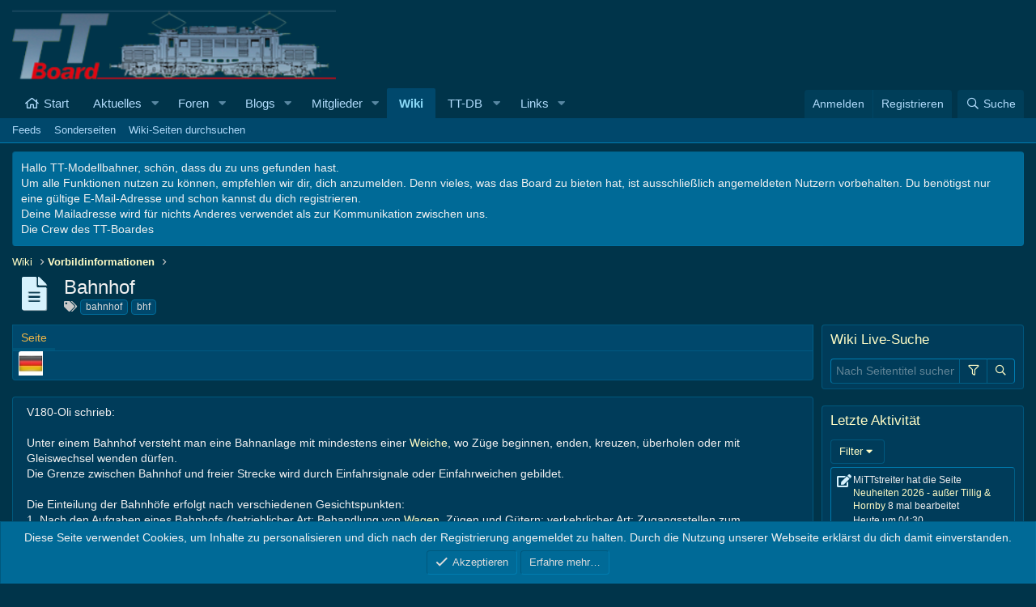

--- FILE ---
content_type: text/html; charset=utf-8
request_url: https://www.tt-board.de/forum/wiki/?title=Bahnhof
body_size: 16666
content:
<!DOCTYPE html>
<html id="XF" lang="de-DE" dir="LTR"
	data-app="public"
	data-template="vw_general_view"
	data-container-key=""
	data-content-key=""
	data-logged-in="false"
	data-cookie-prefix="xf_"
	data-csrf="1768454292,06aa1a308694a9ec8e64ccc5dc61d1e9"
	class="has-no-js template-vw_general_view"
	>
<head>
	<meta charset="utf-8" />
	<meta http-equiv="X-UA-Compatible" content="IE=Edge" />
	<meta name="viewport" content="width=device-width, initial-scale=1, viewport-fit=cover">

	
	
	

	<title>Bahnhof | TT-Board  - Forum der Modellbahn in 1:120</title>

	<link rel="manifest" href="/forum/webmanifest.php">
	
		<meta name="theme-color" content="#00344a" />
	

	<meta name="apple-mobile-web-app-title" content="TT-Board.de">
	
		<link rel="apple-touch-icon" href="/forum/data/assets/logo/android-chrome-192x192.png">
	

	
		<meta property="og:type" content="article">

	
		<meta property="og:title" content="Bahnhof">

	
		<meta property="og:url" content="https://www.tt-board.de/forum/wiki/?title=Bahnhof">

	
		<meta property="og:site_name" content="TT-Board  - Forum der Modellbahn in 1:120">

	
		<meta property="og:description" content="V180-Oli schrieb:">

	

	
	
	
	
	
	

	
	

	


	<link rel="preload" href="/forum/styles/fonts/fa/fa-regular-400.woff2?_v=5.15.3" as="font" type="font/woff2" crossorigin="anonymous" />


	<link rel="preload" href="/forum/styles/fonts/fa/fa-solid-900.woff2?_v=5.15.3" as="font" type="font/woff2" crossorigin="anonymous" />


<link rel="preload" href="/forum/styles/fonts/fa/fa-brands-400.woff2?_v=5.15.3" as="font" type="font/woff2" crossorigin="anonymous" />

	<link rel="stylesheet" href="/forum/css.php?css=public%3Anormalize.css%2Cpublic%3Afa.css%2Cpublic%3Acore.less%2Cpublic%3Aapp.less&amp;s=3&amp;l=2&amp;d=1767947904&amp;k=a982ecb74e10592d603cc63b01dd0319ef9a34bb" />

	<link rel="stylesheet" href="/forum/css.php?css=public%3Aalnb_navigation.less%2Cpublic%3Abb_code.css%2Cpublic%3Anotices.less%2Cpublic%3Ashare_controls.less%2Cpublic%3Avw_attach.less%2Cpublic%3Avw_base.less%2Cpublic%3Avw_bbcode.less%2Cpublic%3Avw_block.less%2Cpublic%3Avw_content.less%2Cpublic%3Avw_flag.less%2Cpublic%3Avw_icon.less%2Cpublic%3Avw_list.less%2Cpublic%3Avw_popup.css%2Cpublic%3Avw_search.less%2Cpublic%3Avw_section.less%2Cpublic%3Avw_sidebar.less%2Cpublic%3Avw_tab.less%2Cpublic%3Avw_title.less%2Cpublic%3Aextra.less%2Cpublic%3Avw_additional.less&amp;s=3&amp;l=2&amp;d=1767947904&amp;k=5d74bb46a3cf33b2e54aadd6edc47494d8321145" />

	
		<script src="/forum/js/xf/preamble.min.js?_v=ca493136"></script>
	


	
		<link rel="icon" type="image/png" href="https://www.tt-board.de/forum/data/assets/logo/favicon-32x32.png" sizes="32x32" />
	
	
<meta name="description" content="V180-Oli schrieb:" />
<meta name="keywords" content="vorbildinformationen, bahnhof, bhf" />
<meta property="og:locale" content="de_DE" />
<meta name="twitter:card" content="summary" />
<meta property="article:published_time" content="2017-11-02" />
<meta property="article:section" content="Vorbildinformationen" />
<meta property="article:tag" content="vorbildinformationen" />
<meta property="article:tag" content="bahnhof" />
<meta property="article:tag" content="bhf" />

						<link rel="alternate" hreflang="de-DE" href="https://www.tt-board.de/forum/wiki/?title=Bahnhof" title="Bahnhof" type="text/html" />
					

					<link href="https://www.tt-board.de/forum/wiki/?title=Bahnhof&amp;do=print" rel="alternate" type="text/html" media="print" />
				

			<link href="https://www.tt-board.de/forum/wiki/?title=Bahnhof" rel="canonical" />
		
</head>
<body data-template="vw_general_view">

<div class="p-pageWrapper" id="top">





<header class="p-header" id="header">
	<div class="p-header-inner">
		<div class="p-header-content">

			<div class="p-header-logo p-header-logo--image">
				<a href="https://www.tt-board.de/forum">
					<img src="/forum/data/assets/logo/TT-Board-Logo_2017.png" srcset="" alt="TT-Board  - Forum der Modellbahn in 1:120"
						width="400" height="70" />
				</a>
			</div>

			
		</div>
	</div>
</header>





	<div class="p-navSticky p-navSticky--primary" data-xf-init="sticky-header">
		
	<nav class="p-nav">
		<div class="p-nav-inner">
			<button type="button" class="button--plain p-nav-menuTrigger button" data-xf-click="off-canvas" data-menu=".js-headerOffCanvasMenu" tabindex="0" aria-label="Menü"><span class="button-text">
				<i aria-hidden="true"></i>
			</span></button>

			<div class="p-nav-smallLogo">
				<a href="https://www.tt-board.de/forum">
					<img src="/forum/data/assets/logo/TT-Board-Logo_2017.png" srcset="" alt="TT-Board  - Forum der Modellbahn in 1:120"
						width="400" height="70" />
				</a>
			</div>

			<div class="p-nav-scroller hScroller" data-xf-init="h-scroller" data-auto-scroll=".p-navEl.is-selected">
				<div class="hScroller-scroll">
					<ul class="p-nav-list js-offCanvasNavSource">
					
						<li>
							
	<div class="p-navEl " >
		

			
	
	<a href="https://www.tt-board.de/forum"
		class="p-navEl-link "
		
		data-xf-key="1"
		data-nav-id="home">Start</a>


			

		
		
	</div>

						</li>
					
						<li>
							
	<div class="p-navEl " data-has-children="true">
		

			
	
	<a href="/forum/whats-new/"
		class="p-navEl-link p-navEl-link--splitMenu "
		
		
		data-nav-id="whatsNew">Aktuelles</a>


			<a data-xf-key="2"
				data-xf-click="menu"
				data-menu-pos-ref="< .p-navEl"
				class="p-navEl-splitTrigger"
				role="button"
				tabindex="0"
				aria-label="Toggle erweitert"
				aria-expanded="false"
				aria-haspopup="true"></a>

		
		
			<div class="menu menu--structural" data-menu="menu" aria-hidden="true">
				<div class="menu-content">
					
						
	
	
	<a href="/forum/whats-new/posts/"
		class="menu-linkRow u-indentDepth0 js-offCanvasCopy "
		 rel="nofollow"
		
		data-nav-id="whatsNewPosts">Neue Beiträge</a>

	

					
						
	
	
	<a href="/forum/whats-new/ubs-blog-entries/"
		class="menu-linkRow u-indentDepth0 js-offCanvasCopy "
		 rel="nofollow"
		
		data-nav-id="xaUbsWhatsNewNewBlogEntries">Neue Blogeinträge</a>

	

					
						
	
	
	<a href="/forum/whats-new/ubs-comments/"
		class="menu-linkRow u-indentDepth0 js-offCanvasCopy "
		 rel="nofollow"
		
		data-nav-id="xaUbsWhatsNewBlogEntryComments">Neue Blogeintrag-Kommentare</a>

	

					
						
	
	
	<a href="/forum/whats-new/latest-activity"
		class="menu-linkRow u-indentDepth0 js-offCanvasCopy "
		 rel="nofollow"
		
		data-nav-id="latestActivity">Neueste Aktivitäten</a>

	

					
						
	
	
	<a href="/forum/whats-new/xa-ld-items/"
		class="menu-linkRow u-indentDepth0 js-offCanvasCopy "
		 rel="nofollow"
		
		data-nav-id="xaLdWhatsNewNewLdItems">New link directory items</a>

	

					
						
	
	
	<a href="/forum/whats-new/xa-ld-comments/"
		class="menu-linkRow u-indentDepth0 js-offCanvasCopy "
		 rel="nofollow"
		
		data-nav-id="xaLdWhatsNewLdComments">New link directory comments</a>

	

					
				</div>
			</div>
		
	</div>

						</li>
					
						<li>
							
	<div class="p-navEl " data-has-children="true">
		

			
	
	<a href="/forum/forums/"
		class="p-navEl-link p-navEl-link--splitMenu "
		
		
		data-nav-id="forums">Foren</a>


			<a data-xf-key="3"
				data-xf-click="menu"
				data-menu-pos-ref="< .p-navEl"
				class="p-navEl-splitTrigger"
				role="button"
				tabindex="0"
				aria-label="Toggle erweitert"
				aria-expanded="false"
				aria-haspopup="true"></a>

		
		
			<div class="menu menu--structural" data-menu="menu" aria-hidden="true">
				<div class="menu-content">
					
						
	
	
	<a href="/forum/whats-new/posts/"
		class="menu-linkRow u-indentDepth0 js-offCanvasCopy "
		
		
		data-nav-id="newPosts">Neue Beiträge</a>

	

					
						
	
	
	<a href="/forum/search/?type=post"
		class="menu-linkRow u-indentDepth0 js-offCanvasCopy "
		
		
		data-nav-id="searchForums">Foren durchsuchen</a>

	

					
						
	
	
	<a href="/forum/forum-sales/purchases"
		class="menu-linkRow u-indentDepth0 js-offCanvasCopy "
		
		
		data-nav-id="xfa_fss_purchases">Deine Einkäufe</a>

	

					
				</div>
			</div>
		
	</div>

						</li>
					
						<li>
							
	<div class="p-navEl " data-has-children="true">
		

			
	
	<a href="/forum/blogs/"
		class="p-navEl-link p-navEl-link--splitMenu "
		
		
		data-nav-id="xa_ubs">Blogs</a>


			<a data-xf-key="4"
				data-xf-click="menu"
				data-menu-pos-ref="< .p-navEl"
				class="p-navEl-splitTrigger"
				role="button"
				tabindex="0"
				aria-label="Toggle erweitert"
				aria-expanded="false"
				aria-haspopup="true"></a>

		
		
			<div class="menu menu--structural" data-menu="menu" aria-hidden="true">
				<div class="menu-content">
					
						
	
	
	<a href="/forum/whats-new/ubs-blog-entries/"
		class="menu-linkRow u-indentDepth0 js-offCanvasCopy "
		 rel="nofollow"
		
		data-nav-id="xa_ubsNewBlogEntries">Neue Einträge</a>

	

					
						
	
	
	<a href="/forum/whats-new/ubs-comments/"
		class="menu-linkRow u-indentDepth0 js-offCanvasCopy "
		 rel="nofollow"
		
		data-nav-id="xa_ubsNewComments">Neue Kommentare</a>

	

					
						
	
	
	<a href="/forum/blogs/latest-reviews"
		class="menu-linkRow u-indentDepth0 js-offCanvasCopy "
		
		
		data-nav-id="xa_ubsLatestReviews">Latest reviews</a>

	

					
						
	
	
	<a href="/forum/blogs/blog/"
		class="menu-linkRow u-indentDepth0 js-offCanvasCopy "
		
		
		data-nav-id="xa_ubsBlogList">Blogliste</a>

	

					
						
	
	
	<a href="/forum/blogs/authors/"
		class="menu-linkRow u-indentDepth0 js-offCanvasCopy "
		
		
		data-nav-id="xa_ubsAuthorList">Author list</a>

	

					
						
	
	
	<a href="/forum/blogs/series/"
		class="menu-linkRow u-indentDepth0 js-offCanvasCopy "
		
		
		data-nav-id="xa_ubsSeries">Serien</a>

	

					
						
	
	
	<a href="/forum/search/?type=ubs_blog_entry"
		class="menu-linkRow u-indentDepth0 js-offCanvasCopy "
		
		
		data-nav-id="xa_ubsSearchBlogs">Blogs durchsuchen</a>

	

					
				</div>
			</div>
		
	</div>

						</li>
					
						<li>
							
	<div class="p-navEl " data-has-children="true">
		

			
	
	<a href="/forum/members/"
		class="p-navEl-link p-navEl-link--splitMenu "
		
		
		data-nav-id="members">Mitglieder</a>


			<a data-xf-key="5"
				data-xf-click="menu"
				data-menu-pos-ref="< .p-navEl"
				class="p-navEl-splitTrigger"
				role="button"
				tabindex="0"
				aria-label="Toggle erweitert"
				aria-expanded="false"
				aria-haspopup="true"></a>

		
		
			<div class="menu menu--structural" data-menu="menu" aria-hidden="true">
				<div class="menu-content">
					
						
	
	
	<a href="/forum/members/list/"
		class="menu-linkRow u-indentDepth0 js-offCanvasCopy "
		
		
		data-nav-id="registeredMembers">Registrierte Mitglieder</a>

	

					
						
	
	
	<a href="/forum/online/"
		class="menu-linkRow u-indentDepth0 js-offCanvasCopy "
		
		
		data-nav-id="currentVisitors">Zurzeit aktive Besucher</a>

	

					
				</div>
			</div>
		
	</div>

						</li>
					
						<li>
							
	<div class="p-navEl is-selected" data-has-children="true">
		

			
	
	<a href="https://www.tt-board.de/forum/wiki/"
		class="p-navEl-link p-navEl-link--splitMenu "
		 title="Wiki"
		
		data-nav-id="vw">Wiki</a>


			<a data-xf-key="6"
				data-xf-click="menu"
				data-menu-pos-ref="< .p-navEl"
				class="p-navEl-splitTrigger"
				role="button"
				tabindex="0"
				aria-label="Toggle erweitert"
				aria-expanded="false"
				aria-haspopup="true"></a>

		
		
			<div class="menu menu--structural" data-menu="menu" aria-hidden="true">
				<div class="menu-content">
					
						
	
	
	<a href="https://www.tt-board.de/forum/wiki-feed/"
		class="menu-linkRow u-indentDepth0 js-offCanvasCopy "
		 title="Feeds"
		
		data-nav-id="vw_feeds_alt">Feeds</a>

	

					
						
	
	
	<a href="https://www.tt-board.de/forum/wiki/?title=Special:SpecialPages"
		class="menu-linkRow u-indentDepth0 js-offCanvasCopy "
		 title="Special:SpecialPages" rel="nofollow"
		
		data-nav-id="vw_special">Sonderseiten</a>

	

					
						
	
	
	<a href="https://www.tt-board.de/forum/search/?type=vwpage"
		class="menu-linkRow u-indentDepth0 js-offCanvasCopy "
		 title="Wiki-Seiten durchsuchen" rel="nofollow"
		
		data-nav-id="vw_search">Wiki-Seiten durchsuchen</a>

	

					
				</div>
			</div>
		
	</div>

						</li>
					
						<li>
							
	<div class="p-navEl " data-has-children="true">
		

			
				<a data-xf-key="7"
					data-xf-click="menu"
					data-menu-pos-ref="< .p-navEl"
					class="p-navEl-linkHolder"
					role="button"
					tabindex="0"
					aria-expanded="false"
					aria-haspopup="true">
					
	
	<span 
		class="p-navEl-link p-navEl-link--menuTrigger "
		
		
		data-nav-id="tt_db">TT-DB</span>

				</a>
			

		
		
			<div class="menu menu--structural" data-menu="menu" aria-hidden="true">
				<div class="menu-content">
					
						
	
	
	<a href="https://www.tt-pics.de"
		class="menu-linkRow u-indentDepth0 js-offCanvasCopy "
		 target="_blank"
		
		data-nav-id="tt_db_1">Modelldatenbank</a>

	

					
						
	
	
	<a href="https://galerie.tt-pics.de"
		class="menu-linkRow u-indentDepth0 js-offCanvasCopy "
		 target="_blank"
		
		data-nav-id="tt_db_2">TT-Galerie</a>

	

					
						
	
	
	<a href="http://treffen.tt-pics.de"
		class="menu-linkRow u-indentDepth0 js-offCanvasCopy "
		 target="_blank"
		
		data-nav-id="tt_db_3">Boardtreffen</a>

	

					
				</div>
			</div>
		
	</div>

						</li>
					
						<li>
							
	<div class="p-navEl " data-has-children="true">
		

			
	
	<a href="/forum/link-directory/"
		class="p-navEl-link p-navEl-link--splitMenu "
		
		
		data-nav-id="xa_ld">Links</a>


			<a data-xf-key="8"
				data-xf-click="menu"
				data-menu-pos-ref="< .p-navEl"
				class="p-navEl-splitTrigger"
				role="button"
				tabindex="0"
				aria-label="Toggle erweitert"
				aria-expanded="false"
				aria-haspopup="true"></a>

		
		
			<div class="menu menu--structural" data-menu="menu" aria-hidden="true">
				<div class="menu-content">
					
						
	
	
	<a href="/forum/whats-new/xa-ld-items/"
		class="menu-linkRow u-indentDepth0 js-offCanvasCopy "
		 rel="nofollow"
		
		data-nav-id="xa_ldNewItems">Neue Elemente</a>

	

					
						
	
	
	<a href="/forum/whats-new/xa-ld-comments/"
		class="menu-linkRow u-indentDepth0 js-offCanvasCopy "
		 rel="nofollow"
		
		data-nav-id="xa_ldNewComments">Neue Kommentare</a>

	

					
						
	
	
	<span 
		class="menu-linkRow u-indentDepth0 js-offCanvasCopy "
		
		
		data-nav-id="xa_ldLatestContent">Latest content</span>

	
		
			
	
	
	<a href="/forum/link-directory/latest-questions"
		class="menu-linkRow u-indentDepth1 js-offCanvasCopy "
		 rel="nofollow"
		
		data-nav-id="xa_ldLatestQuestions">Latest questions</a>

	

		
			
	
	
	<a href="/forum/link-directory/latest-reviews"
		class="menu-linkRow u-indentDepth1 js-offCanvasCopy "
		 rel="nofollow"
		
		data-nav-id="xa_ldLlatestReviews">Neueste Rezensionen</a>

	

		
		
			<hr class="menu-separator" />
		
	

					
						
	
	
	<a href="/forum/search/?type=xa_ld_item"
		class="menu-linkRow u-indentDepth0 js-offCanvasCopy "
		
		
		data-nav-id="xa_ldSearchItems">Linkverzeichnis durchsuchen</a>

	

					
						
	
	
	<a href="/forum/link-directory/mark-read?date=1768454292"
		class="menu-linkRow u-indentDepth0 js-offCanvasCopy "
		 data-xf-click="overlay"
		
		data-nav-id="xa_ldMarkRead">Als Gelesen markiert</a>

	

					
				</div>
			</div>
		
	</div>

						</li>
					
					</ul>
				</div>
			</div>

			<div class="p-nav-opposite">
				<div class="p-navgroup p-account p-navgroup--guest">
					
						<a href="/forum/login/" class="p-navgroup-link p-navgroup-link--textual p-navgroup-link--logIn"
							data-xf-click="overlay" data-follow-redirects="on">
							<span class="p-navgroup-linkText">Anmelden</span>
						</a>
						
							<a href="/forum/login/register" class="p-navgroup-link p-navgroup-link--textual p-navgroup-link--register"
								data-xf-click="overlay" data-follow-redirects="on">
								<span class="p-navgroup-linkText">Registrieren</span>
							</a>
						
					
				</div>

				<div class="p-navgroup p-discovery">
					<a href="/forum/whats-new/"
						

	class="p-navgroup-link p-navgroup-link--iconic p-navgroup-link--whatsnew"

						aria-label="Aktuelles"
						title="Aktuelles">
						<i aria-hidden="true"></i>
						<span class="p-navgroup-linkText">Aktuelles</span>
					</a>

					
						<a href="/forum/search/"
							class="p-navgroup-link p-navgroup-link--iconic p-navgroup-link--search"
							data-xf-click="menu"
							data-xf-key="/"
							aria-label="Suche"
							aria-expanded="false"
							aria-haspopup="true"
							title="Suche">
							<i aria-hidden="true"></i>
							<span class="p-navgroup-linkText">Suche</span>
						</a>
						<div class="menu menu--structural menu--wide" data-menu="menu" aria-hidden="true">
							<form action="/forum/search/search" method="post"
								class="menu-content"
								data-xf-init="quick-search">

								<h3 class="menu-header">Suche</h3>
								
								<div class="menu-row">
									
										<div class="inputGroup inputGroup--joined">
											<input type="text" class="input" name="keywords" placeholder="Suche…" aria-label="Suche" data-menu-autofocus="true" />
											
			<select name="constraints" class="js-quickSearch-constraint input" aria-label="Suchen in">
				<option value="">Überall</option>
<option value="{&quot;search_type&quot;:&quot;vwpage&quot;}">TT-Wiki</option>
<option value="{&quot;search_type&quot;:&quot;vwpage&quot;,&quot;c&quot;:{&quot;areachoice&quot;:9}}">Nur diesen Bereich durchsuchen</option>

			</select>
		
										</div>
									
								</div>

								
								<div class="menu-row">
									<label class="iconic"><input type="checkbox"  name="c[title_only]" value="1" /><i aria-hidden="true"></i><span class="iconic-label">Nur Titel durchsuchen

												
													<span tabindex="0" role="button"
														data-xf-init="tooltip" data-trigger="hover focus click" title="Schlagworte auch durchsuchen">

														<i class="fa--xf far fa-question-circle u-muted u-smaller" aria-hidden="true"></i>
													</span></span></label>

								</div>
								
								<div class="menu-row">
									<div class="inputGroup">
										<span class="inputGroup-text" id="ctrl_search_menu_by_member">Von:</span>
										<input type="text" class="input" name="c[users]" data-xf-init="auto-complete" placeholder="Mitglied" aria-labelledby="ctrl_search_menu_by_member" />
									</div>
								</div>
								<div class="menu-footer">
									<span class="menu-footer-controls">
										<button type="submit" class="button--primary button button--icon button--icon--search"><span class="button-text">Suche</span></button>
										<a href="/forum/search/" class="button"><span class="button-text">Erweiterte Suche…</span></a>
									</span>
								</div>

								<input type="hidden" name="_xfToken" value="1768454292,06aa1a308694a9ec8e64ccc5dc61d1e9" />
							</form>
						</div>
					
				</div>
			</div>
		</div>
	</nav>

	</div>
	
	
		<div class="p-sectionLinks">
			<div class="p-sectionLinks-inner hScroller" data-xf-init="h-scroller">
				<div class="hScroller-scroll">
					<ul class="p-sectionLinks-list">
					
						<li>
							
	<div class="p-navEl " >
		

			
	
	<a href="https://www.tt-board.de/forum/wiki-feed/"
		class="p-navEl-link "
		 title="Feeds"
		data-xf-key="alt+1"
		data-nav-id="vw_feeds_alt">Feeds</a>


			

		
		
	</div>

						</li>
					
						<li>
							
	<div class="p-navEl " >
		

			
	
	<a href="https://www.tt-board.de/forum/wiki/?title=Special:SpecialPages"
		class="p-navEl-link "
		 title="Special:SpecialPages" rel="nofollow"
		data-xf-key="alt+2"
		data-nav-id="vw_special">Sonderseiten</a>


			

		
		
	</div>

						</li>
					
						<li>
							
	<div class="p-navEl " >
		

			
	
	<a href="https://www.tt-board.de/forum/search/?type=vwpage"
		class="p-navEl-link "
		 title="Wiki-Seiten durchsuchen" rel="nofollow"
		data-xf-key="alt+3"
		data-nav-id="vw_search">Wiki-Seiten durchsuchen</a>


			

		
		
	</div>

						</li>
					
					</ul>
				</div>
			</div>
		</div>
	



<div class="offCanvasMenu offCanvasMenu--nav js-headerOffCanvasMenu" data-menu="menu" aria-hidden="true" data-ocm-builder="navigation">
	<div class="offCanvasMenu-backdrop" data-menu-close="true"></div>
	<div class="offCanvasMenu-content">
		<div class="offCanvasMenu-header">
			Menü
			<a class="offCanvasMenu-closer" data-menu-close="true" role="button" tabindex="0" aria-label="Schließen"></a>
		</div>
		
			<div class="p-offCanvasRegisterLink">
				<div class="offCanvasMenu-linkHolder">
					<a href="/forum/login/" class="offCanvasMenu-link" data-xf-click="overlay" data-menu-close="true">
						Anmelden
					</a>
				</div>
				<hr class="offCanvasMenu-separator" />
				
					<div class="offCanvasMenu-linkHolder">
						<a href="/forum/login/register" class="offCanvasMenu-link" data-xf-click="overlay" data-menu-close="true">
							Registrieren
						</a>
					</div>
					<hr class="offCanvasMenu-separator" />
				
			</div>
		
		<div class="js-offCanvasNavTarget"></div>
		<div class="offCanvasMenu-installBanner js-installPromptContainer" style="display: none;" data-xf-init="install-prompt">
			<div class="offCanvasMenu-installBanner-header">App installieren</div>
			<button type="button" class="js-installPromptButton button"><span class="button-text">Installieren</span></button>
			<template class="js-installTemplateIOS">
				<div class="overlay-title">How to install the app on iOS</div>
				<div class="block-body">
					<div class="block-row">
						<p>
							Follow along with the video below to see how to install our site as a web app on your home screen.
						</p>
						<p style="text-align: center">
							<video src="/forum/styles/default/xenforo/add_to_home.mp4"
								width="280" height="480" autoplay loop muted playsinline></video>
						</p>
						<p>
							<small><strong>Anmerkung:</strong> This feature may not be available in some browsers.</small>
						</p>
					</div>
				</div>
			</template>
		</div>
	</div>
</div>

<div class="p-body">
	<div class="p-body-inner">
		<!--XF:EXTRA_OUTPUT-->


		
			
	
		
		
		

		<ul class="notices notices--block  js-notices"
			data-xf-init="notices"
			data-type="block"
			data-scroll-interval="6">

			
				
	<li class="notice js-notice notice--primary"
		data-notice-id="2"
		data-delay-duration="0"
		data-display-duration="0"
		data-auto-dismiss=""
		data-visibility="">

		
		<div class="notice-content">
			
			Hallo TT-Modellbahner, schön, dass du zu uns gefunden hast.</br> Um alle Funktionen nutzen zu können, empfehlen wir dir, dich anzumelden. Denn vieles, was das Board zu bieten hat, ist ausschließlich angemeldeten Nutzern vorbehalten. Du benötigst nur eine gültige E-Mail-Adresse und schon kannst du dich registrieren.</br>
Deine Mailadresse wird für nichts Anderes verwendet als zur Kommunikation zwischen uns.</br>
Die Crew des TT-Boardes
		</div>
	</li>

			
		</ul>
	

		

		

		
		
	
		<ul class="p-breadcrumbs "
			itemscope itemtype="https://schema.org/BreadcrumbList">
		
			

			
			

			

			
				
				
	<li itemprop="itemListElement" itemscope itemtype="https://schema.org/ListItem">
		<a href="/forum/wiki/" itemprop="item">
			<span itemprop="name">Wiki</span>
		</a>
		<meta itemprop="position" content="1" />
	</li>

			
			
				
				
	<li itemprop="itemListElement" itemscope itemtype="https://schema.org/ListItem">
		<a href="https://www.tt-board.de/forum/wiki/?title=Vorbildinformationen" itemprop="item">
			<span itemprop="name">Vorbildinformationen</span>
		</a>
		<meta itemprop="position" content="2" />
	</li>

			

		
		</ul>
	

		



		
	<noscript class="js-jsWarning"><div class="blockMessage blockMessage--important blockMessage--iconic u-noJsOnly">JavaScript ist deaktiviert. Für eine bessere Darstellung aktiviere bitte JavaScript in deinem Browser, bevor du fortfährst.</div></noscript>

		
	<div class="blockMessage blockMessage--important blockMessage--iconic js-browserWarning" style="display: none">Du verwendest einen veralteten Browser. Es ist möglich, dass diese oder andere Websites nicht korrekt angezeigt werden.<br />Du solltest ein Upgrade durchführen oder einen <a href="https://www.google.com/chrome/browser/" target="_blank">alternativen Browser</a> verwenden.</div>


		
			<div class="p-body-header">
				
	
	<div class="contentRow contentRow--hideFigureNarrow vw-title-box ">
		
		<span class="contentRow-figure">
			<span class="vw-status-icon vw-icon-page vw-icon-old vw-icon-xlarge vw-icon-page-149"></span>
		</span>
		
		<div class="contentRow-main">
			<div class="p-title">
				<h1 class="p-title-value">
					
					
					<span class="vw-title"><span class="vw-title-baseline">Bahnhof</span></span>
					
					
				</h1>
				
			</div>
			
			<div class="p-description">
				
				
				
				<ul class="listInline listInline--bullet">
					
					
					<li class="vw-tag-box">
	<i class="fa fa-tags" aria-hidden="true" title="Schlagworte"></i>
	<span class="u-srOnly">Schlagworte</span>
	
	
	<a href="/forum/tags/bahnhof/" class="tagItem" dir="auto">bahnhof</a>
	
	<a href="/forum/tags/bhf/" class="tagItem" dir="auto">bhf</a>
	
	
	
</li>
					
				</ul>
				
				
			</div>
			
		</div>
	</div>

			</div>
		

		<div class="p-body-main p-body-main--withSidebar ">
			
			<div class="p-body-contentCol"></div>
			
				<div class="p-body-sidebarCol"></div>
			

			

			<div class="p-body-content">
				
				

<div class="p-body-pageContent">


<div class="vw-blocks-container" itemscope itemtype="https://schema.org/WebPage">

<meta itemprop="headline" content="" />
<meta itemprop="url" content="https://www.tt-board.de/forum/wiki/?title=Bahnhof" /><meta itemprop="name" content="Bahnhof" /><meta itemprop="description" content="V180-Oli schrieb:" />

<div class="vw-blocks vw-blocks-above">
	
	<div class="vw-blocks-header">
		
	</div>
	
	

	
</div>



<div class="vw-blocks-controls vw-contains-flags">
	
	
	<div class="vw-tabs tabs tabs--standalone hScroller" data-xf-init="h-scroller">
		<span class="hScroller-scroll">
			


<a id="vw-tab_main" class="tabs-tab  is-active" rel="main">Seite</a>




		</span>
	</div>
	
	
	<div class="vw-flags block-container hScroller" data-xf-init="h-scroller">
		<span class="hScroller-scroll">
			




<span class="selected">
	
	<img src="https://www.tt-board.de/forum/styles/default/vw/vw/icon/flag/de.webp" alt="Deutsch [Du]" title="Deutsch [Du]" />
	
</span>

		</span>
	</div>
	
	
</div>


<div class="vw-blocks vw-floatcontainer">
	
	<main class="vw-blocks-full  vw-node-tab-main vw-node-type-page vw-node-page-149 vw-node-area-9 vw-node-prefix-0">
		
		<article class="vw-block-group">
			

<div class="block vw-block vw-content" data-vw-trigger="section-group">
	<div class="block-container">
		
		<div class="block-body vw-block-content vw-floatcontainer">
			

<div class="vw-content-only  vw-floatcontainer">
<article><div class="bbWrapper">
<div class="vw-section vw-floatcontainer"> V180-Oli schrieb:<br />
<br />
Unter einem Bahnhof versteht man eine Bahnanlage mit mindestens einer <a data-vw-trigger="link-preview" data-link-preview="0_weiche" class="vw-link vw-link-previewable vw-link-auto" href="https://www.tt-board.de/forum/wiki/?title=Weiche" title="Weiche">Weiche</a>, wo Züge beginnen, enden, kreuzen, überholen oder mit Gleiswechsel wenden dürfen.<br />
Die Grenze zwischen Bahnhof und freier Strecke wird durch Einfahrsignale oder Einfahrweichen gebildet. <br />
<br />
Die Einteilung der Bahnhöfe erfolgt nach verschiedenen Gesichtspunkten:<br />
1. Nach den Aufgaben eines Bahnhofs (betrieblicher Art: Behandlung von <a data-vw-trigger="link-preview" data-link-preview="0_wagen" class="vw-link vw-link-previewable vw-link-auto" href="https://www.tt-board.de/forum/wiki/?title=Wagen" title="Wagen">Wagen</a>, Zügen und Gütern; verkehrlicher Art: Zugangsstellen zum Streckennetz für Personen und Güter):<br />
Betriebsbahnhof, Abstellbahnhof, <a data-vw-trigger="link-preview" data-link-preview="0_rangierbahnhof" class="vw-link vw-link-previewable vw-link-auto" href="https://www.tt-board.de/forum/wiki/?title=Rangierbahnhof" title="Rangierbahnhof">Rangierbahnhof</a>, Fährbahnhof, Systemwechselbahnhof, Personenbahnhof, Güterbahnhof, <a data-vw-trigger="link-preview" data-link-preview="0_containerbahnhof" class="vw-link vw-link-previewable vw-link-auto" href="https://www.tt-board.de/forum/wiki/?title=Containerbahnhof" title="Containerbahnhof">Containerbahnhof</a>, Industriebahnhof (Anschlussbahn).<br />
2. Nach Lage im Streckennetz: <br />
Anschlussbahnhof (Ausgangspunkt einer Strecke vom Netz), Endbahnhof, Kreuzungsbahnhof, Berührungsbahnhof (Berührung durchgehender Strecken).<br />
3. Nach bautechnischer Gestaltung: <br />
Flachbahnhof, Gefällebahnhof, nach Lage des Empfangsgebäudes (Zwischen-, Dreiecks-, Keilbahnhof).<br />
<br />
Hier der <u><a href="http://de.wikipedia.org/wiki/Bahnhof" target="_blank" class="link link--external link-http vw-link-self-hash" data-proxy-href="/forum/proxy.php?link=http%3A%2F%2Fde.wikipedia.org%2Fwiki%2FBahnhof&amp;hash=ce8d38e9057d2aa9f3cc30d593ad462c" rel="noopener nofollow">Wikipedia-Eintrag</a></u> zum Thema.</div></div></article>
</div>

<div class="vw-content-separator"></div><div class="vw-content-after">
	
	<input class="vw-content-after-cb" id="vw-content-after-cb-191" type="checkbox" name="after-ctrl" value="1" />
	<label class="vw-content-after-ctrl" for="vw-content-after-cb-191">Mitwirkende anzeigen</label>
	
	
	<div class="vw-content-after-inner">
		
		
		<p class="vw-stats-views">Diese Seite wurde 282.023 Mal aufgerufen.</p>
		
		
		<ul class="vw-list-contributors listPlain">
		
		
		<li>
			<ul class="listInline">
				
				<li>
					
					<div>Erstellt von <div class="vw-inline" itemprop="creator"><div>
<a href="https://www.tt-board.de/forum/members/dikusch.858/?vwContribTargetId=149" class="username " dir="auto" data-user-id="858" data-xf-init="member-tooltip"><span itemprop="contributor">dikusch</span></a></div></div> am <time class="DateTime" itemprop="dateCreated" datetime="2017-11-02T16:21:16+0000">2. November 2017</time></div>
					
					
				</li>
				
				
			</ul>
		</li>
		
		
		<li>
			Beitragende:
			<ul class="vw-contrib-list listInline--comma">
				
				<li itemprop="contributor"><a href="https://www.tt-board.de/forum/members/dikusch.858/?vwContribTargetId=149" class="username " dir="auto" data-user-id="858" data-xf-init="member-tooltip">Dikusch</a></li>
			</ul>
		</li>
		
		
		</ul>
		
		
	</div>
	
	
</div>
		</div>
	</div>
</div>
		</article>
		
		
		
		
		
		
		<div class="block-container vw-block vw-block-info">
	<h3 class="block-header">
		Benutzer, die diese Seite durchsuchen
		<span class="vw-normal-text">(0 Mitglieder, 1 Gäste)</span>
	</h3>
	
</div>
		
	</main>
	
</div>

<div class="vw-blocks vw-blocks-below">
	
	<div class="vw-blocks-footer">
		
	</div>
	
	

</div>

</div>




</div>


				
			</div>

			
				<div class="p-body-sidebar">
					
					


						<div class="block vw-block-sidebar vw-block-search" data-widget-id="23" data-widget-key="search" data-widget-definition="vw_search">
	<div class="block-container">
		
		<h3 class="block-minorHeader">
			Wiki Live-Suche
		</h3>
		
		<div class="block-body block-row">
			


			<form action="/forum/search/search" method="post" class="vw-search-form"
				 data-vw-trigger="search"
			>
				<input type="hidden" name="_xfToken" value="1768454292,06aa1a308694a9ec8e64ccc5dc61d1e9" />
				
<input type="hidden" name="search_type" value="vwpage" />

<div class="vw-search-container">
	<div class="inputGroup inputGroup--joined buttonGroup">
		<input type="text" class="input vw-search-textbox" name="keywords" title="Wiki durchsuchen" placeholder="Nach Seitentitel suchen..." autocomplete="off" />
		
		<button type="button" class="vw-search-button vw-search-button-filter button--link button" title="Ergebnisfilter" aria-expanded="false" aria-haspopup="true" name="filter_active"><span class="button-text"></span></button>
		<div class="vw-search-live-filters menu" data-menu="menu" aria-hidden="true">
			<div class="menu-content">
				<h3 class="menu-header">Ergebnisse dieser Typen anzeigen</h3>
				<div class="menu-row">
					
			<ul class="inputChoices">
				<li class="inputChoices-choice"><label class="iconic"><input type="checkbox"  name="typechoice[]" value="1" checked="checked" /><i aria-hidden="true"></i><span class="iconic-label">Seite</span></label></li>
<li class="inputChoices-choice"><label class="iconic"><input type="checkbox"  name="typechoice[]" value="10" checked="checked" /><i aria-hidden="true"></i><span class="iconic-label">Feed</span></label></li>
<li class="inputChoices-choice"><label class="iconic"><input type="checkbox"  name="typechoice[]" value="14" checked="checked" /><i aria-hidden="true"></i><span class="iconic-label">Buch</span></label></li>
<li class="inputChoices-choice"><label class="iconic"><input type="checkbox"  name="typechoice[]" value="15" checked="checked" /><i aria-hidden="true"></i><span class="iconic-label">Kategorie</span></label></li>
<li class="inputChoices-choice"><label class="iconic"><input type="checkbox"  name="typechoice[]" value="17" checked="checked" /><i aria-hidden="true"></i><span class="iconic-label">Anhang</span></label></li>
<li class="inputChoices-choice"><label class="iconic"><input type="checkbox"  name="typechoice[]" value="18" checked="checked" /><i aria-hidden="true"></i><span class="iconic-label">Synonym</span></label></li>
<li class="inputChoices-choice"><label class="iconic"><input type="checkbox"  name="typechoice[]" value="22" /><i aria-hidden="true"></i><span class="iconic-label">Kapitel</span></label></li>
<li class="inputChoices-choice"><label class="iconic"><input type="checkbox"  name="typechoice[]" value="25" checked="checked" /><i aria-hidden="true"></i><span class="iconic-label">Vorlage</span></label></li>
<li class="inputChoices-choice"><label class="iconic"><input type="checkbox"  name="typechoice[]" value="26" checked="checked" /><i aria-hidden="true"></i><span class="iconic-label">Anonyme Seite</span></label></li>
<li class="inputChoices-choice"><label class="iconic"><input type="checkbox"  name="typechoice[]" value="36" checked="checked" /><i aria-hidden="true"></i><span class="iconic-label">Begriffsklärungsseite</span></label></li>
<li class="inputChoices-choice"><label class="iconic"><input type="checkbox"  name="typechoice[]" value="19" /><i aria-hidden="true"></i><span class="iconic-label">Sonderseite</span></label></li>

			</ul>
		
				</div>
				<div class="menu-footer">
					<button type="button" class="button" name="filter"><span class="button-text">Ergebnisse updaten</span></button>
				</div>
			</div>
		</div>
		
		<button type="submit" class="vw-search-button vw-search-button-submit button--link button" title="Wiki nach diesem Text durchsuchen" name="sbutton"><span class="button-text"></span></button>
	</div>
	<div class="vw-search-results menu"></div>
</div>

				
			</form>
		
		</div>
	</div>
</div>






<div class="block vw-block-sidebar vw-block-feed" data-vw-trigger="activity-block" data-widget-id="24" data-widget-key="feed" data-widget-definition="vw_feed">
	<div class="block-container">
		
		<h3 class="block-minorHeader">
			Letzte Aktivität
		</h3>
		
		<div class="block-body block-row">
			

<form>
	
	
	
	<div class="buttonGroup-buttonWrapper vw-feed-options">
		
		
		<button type="button" class="button--link menuTrigger button" data-xf-click="menu" aria-expanded="false" aria-haspopup="true"><span class="button-text">Filter</span></button>
		<div class="menu" data-menu="menu" aria-hidden="true">
			<div class="menu-content">
				<div class="vw-feed-filters">
					
					<div class="menu-linkRow">
						<label class="iconic"><input type="checkbox"  name="feed_options[1]" value="1" checked="checked" /><i aria-hidden="true"></i><span class="iconic-label">Neue Seiten</span></label>

					</div>
					
					<div class="menu-linkRow">
						<label class="iconic"><input type="checkbox"  name="feed_options[5]" value="5" checked="checked" /><i aria-hidden="true"></i><span class="iconic-label">Neue Diskussionen</span></label>

					</div>
					
					<div class="menu-linkRow">
						<label class="iconic"><input type="checkbox"  name="feed_options[6]" value="6" checked="checked" /><i aria-hidden="true"></i><span class="iconic-label">Neue Kommentare</span></label>

					</div>
					
					<div class="menu-linkRow">
						<label class="iconic"><input type="checkbox"  name="feed_options[7]" value="7" checked="checked" /><i aria-hidden="true"></i><span class="iconic-label">Neue Bearbeitungen</span></label>

					</div>
					
					<div class="menu-linkRow">
						<label class="iconic"><input type="checkbox"  name="feed_options[10]" value="10" checked="checked" /><i aria-hidden="true"></i><span class="iconic-label">Neue Feeds</span></label>

					</div>
					
					<div class="menu-linkRow">
						<label class="iconic"><input type="checkbox"  name="feed_options[11]" value="11" checked="checked" /><i aria-hidden="true"></i><span class="iconic-label">Neue Feed-Einträge</span></label>

					</div>
					
					<div class="menu-linkRow">
						<label class="iconic"><input type="checkbox"  name="feed_options[18]" value="18" checked="checked" /><i aria-hidden="true"></i><span class="iconic-label">Neue Weiterleitungen</span></label>

					</div>
					
					<div class="menu-linkRow">
						<label class="iconic"><input type="checkbox"  name="feed_options[21]" value="21" checked="checked" /><i aria-hidden="true"></i><span class="iconic-label">Änderungen an Anhängen</span></label>

					</div>
					
					<div class="menu-linkRow">
						<label class="iconic"><input type="checkbox"  name="feed_options[22]" value="22" checked="checked" /><i aria-hidden="true"></i><span class="iconic-label">Neue Buchkapitel</span></label>

					</div>
					
					<div class="menu-linkRow">
						<label class="iconic"><input type="checkbox"  name="feed_options[33]" value="33" checked="checked" /><i aria-hidden="true"></i><span class="iconic-label">#!-- XEN:VWPHRASE vw_feed_type_rating ARGS() --#</span></label>

					</div>
					
				</div>
				<div class="menu-footer"><button type="button" class="button"><span class="button-text">Filter anwenden</span></button></div>
			</div>
		</div>
		
	</div>
	
	
	
	
	<div class="vw-feed-content" data-content="index">
	</div>
	
</form>
		</div>
	</div>
</div>




<div class="block vw-block-sidebar vw-block-legend" data-widget-id="25" data-widget-key="legend" data-widget-definition="vw_legend">
	<div class="block-container">
		
		<h3 class="block-minorHeader">
			Icon Legende
		</h3>
		
		<div class="block-body">
			



<ul class="listPlain vw-widget-rows">
	
	<li class="block-row">
		
		<div class="contentRow vw-legend-item">
			<span class="vw-legend-icon vw-status-icon vw-icon-page vw-icon-small vw-icon-new"></span>
			<span class="vw-legend-label">Normale Seite</span>
		</div>
		
	</li>
	
	
	<li class="block-row">
		<div class="contentRow">
			<div class="contentRow-main contentRow-main--close">
				<h4 class="block-textHeader vw-widget-subheader">Farbcode</h4>
				<ul class="listPlain">
					<li class="vw-legend-item">
						<span class="vw-legend-icon vw-status-icon vw-icon-legend vw-icon-small vw-icon-new"></span>
						<span class="vw-legend-label">Inhalt hat neue Updates</span>
					</li>
					
					<li class="vw-legend-item">
						<span class="vw-legend-icon vw-status-icon vw-icon-legend vw-icon-small vw-icon-old"></span>
						<span class="vw-legend-label">Inhalt hat keine Updates</span>
					</li>
				</ul>
			</div>
		</div>
	</li>
</ul>
		</div>
	</div>
</div>







<div class="block vw-block-sidebar vw-block-share" data-widget-id="27" data-widget-key="share" data-widget-definition="vw_share">
	<div class="block-container">
		
		<h3 class="block-minorHeader">
			Teile diese Seite
		</h3>
		
		<div class="block-body block-row">
			






<div class="vw-share-group vw-share-inputs">
	
	
	

	

	<div class="shareInput" data-xf-init="share-input" data-success-text="Link in die Zwischenablage kopiert.">
		
			<label class="shareInput-label" for="_xfUid-1-1768454292">Link hier von dieser Website</label>
		
		<div class="inputGroup inputGroup--joined">
			<div class="shareInput-button inputGroup-text js-shareButton is-hidden"
				data-xf-init="tooltip" title="In die Zwischenablage kopieren">

				<i aria-hidden="true"></i>
			</div>
			<input type="text" class="input shareInput-input js-shareInput" readonly="readonly" id="_xfUid-1-1768454292" value="[WIKI=&quot;Bahnhof&quot;]Dein Text hier[/WIKI]" />
		</div>
	</div>

	
	
	

	

	<div class="shareInput" data-xf-init="share-input" data-success-text="Link in die Zwischenablage kopiert.">
		
			<label class="shareInput-label" for="_xfUid-2-1768454292">Link hier aus dem Web</label>
		
		<div class="inputGroup inputGroup--joined">
			<div class="shareInput-button inputGroup-text js-shareButton is-hidden"
				data-xf-init="tooltip" title="In die Zwischenablage kopieren">

				<i aria-hidden="true"></i>
			</div>
			<input type="text" class="input shareInput-input js-shareInput" readonly="readonly" id="_xfUid-2-1768454292" value="[URL=&quot;https://www.tt-board.de/forum/wiki/?title=Bahnhof&quot;]Dein Text hier[/URL]" />
		</div>
	</div>

	
</div>





<div class="vw-share-group vw-share-bookmarks">
	
	<div class="shareInput vw-share-bookmark">
		<div class="shareInput-label">Über soziale Medien teilen</div>
		

	
		

		<div class="shareButtons " data-xf-init="share-buttons" data-page-url="" data-page-title="" data-page-desc="" data-page-image="">
			

			<div class="shareButtons-buttons">
				
					

					

					
						<a class="shareButtons-button shareButtons-button--brand shareButtons-button--reddit" data-href="https://reddit.com/submit?url={url}&amp;title={title}">
							<i aria-hidden="true"></i>
							<span>Reddit</span>
						</a>
					

					
						<a class="shareButtons-button shareButtons-button--brand shareButtons-button--pinterest" data-href="https://pinterest.com/pin/create/bookmarklet/?url={url}&amp;description={title}&amp;media={image}">
							<i aria-hidden="true"></i>
							<span>Pinterest</span>
						</a>
					

					
						<a class="shareButtons-button shareButtons-button--brand shareButtons-button--tumblr" data-href="https://www.tumblr.com/widgets/share/tool?canonicalUrl={url}&amp;title={title}">
							<i aria-hidden="true"></i>
							<span>Tumblr</span>
						</a>
					

					
						<a class="shareButtons-button shareButtons-button--brand shareButtons-button--whatsApp" data-href="https://api.whatsapp.com/send?text={title}&nbsp;{url}">
							<i aria-hidden="true"></i>
							<span>WhatsApp</span>
						</a>
					

					
						<a class="shareButtons-button shareButtons-button--email" data-href="mailto:?subject={title}&amp;body={url}">
							<i aria-hidden="true"></i>
							<span>E-Mail</span>
						</a>
					

					
						<a class="shareButtons-button shareButtons-button--share is-hidden"
							data-xf-init="web-share"
							data-title="" data-text="" data-url=""
							data-hide=".shareButtons-button:not(.shareButtons-button--share)">

							<i aria-hidden="true"></i>
							<span>Teilen</span>
						</a>
					

					
						<a class="shareButtons-button shareButtons-button--link is-hidden" data-clipboard="{url}">
							<i aria-hidden="true"></i>
							<span>Link</span>
						</a>
					
				
			</div>
		</div>
	

	</div>
	
</div>

		</div>
	</div>
</div>
					


					
				</div>
			
		</div>

		
		
	
		<ul class="p-breadcrumbs p-breadcrumbs--bottom"
			itemscope itemtype="https://schema.org/BreadcrumbList">
		
			

			
			

			

			
				
				
	<li itemprop="itemListElement" itemscope itemtype="https://schema.org/ListItem">
		<a href="/forum/wiki/" itemprop="item">
			<span itemprop="name">Wiki</span>
		</a>
		<meta itemprop="position" content="1" />
	</li>

			
			
				
				
	<li itemprop="itemListElement" itemscope itemtype="https://schema.org/ListItem">
		<a href="https://www.tt-board.de/forum/wiki/?title=Vorbildinformationen" itemprop="item">
			<span itemprop="name">Vorbildinformationen</span>
		</a>
		<meta itemprop="position" content="2" />
	</li>

			

		
		</ul>
	

		


	</div>
</div>

<footer class="p-footer" id="footer">
	<div class="p-footer-inner">

		<div class="p-footer-row">
			
				<div class="p-footer-row-main">
					<ul class="p-footer-linkList">
					
						
						
						
							<li><a href="/forum/misc/language" data-xf-click="overlay"
								data-xf-init="tooltip" title="Sprachauswahl" rel="nofollow">
								<i class="fa--xf far fa-globe" aria-hidden="true"></i> Deutsch [Du]</a></li>
						
					
					</ul>
				</div>
			
			<div class="p-footer-row-opposite">
				<ul class="p-footer-linkList">
					
						
							<li><a href="/forum/misc/contact" data-xf-click="overlay">Kontakt</a></li>
						
					

					
						<li><a href="/forum/help/terms/">Nutzungsbedingungen</a></li>
					

					
						<li><a href="/forum/help/privacy-policy/">Datenschutz</a></li>
					

					
						<li><a href="/forum/help/">Hilfe und Impressum</a></li>
					

					
						<li><a href="https://www.tt-board.de/forum">Start</a></li>
					

					<li><a href="/forum/forums/-/index.rss" target="_blank" class="p-footer-rssLink" title="RSS"><span aria-hidden="true"><i class="fa--xf far fa-rss" aria-hidden="true"></i><span class="u-srOnly">RSS</span></span></a></li>
				</ul>
			</div>
		</div>

		
			<div class="p-footer-copyright">
			
				<a href="https://xenforo.com" class="u-concealed" dir="ltr" target="_blank" rel="sponsored noopener">Community platform by XenForo<sup>&reg;</sup> <span class="copyright">&copy; 2010-2024 XenForo Ltd.</span></a><br>
				<a href="https://www.tt-board.de/forum/help/terms" target="_blank" >TT-Board.de <span>&copy;2001- 2023 von Lokwolf</span></a>
			
			</div>
		

		
	</div>
</footer>

</div> <!-- closing p-pageWrapper -->

<div class="u-bottomFixer js-bottomFixTarget">
	
	
		
	
		
		
		

		<ul class="notices notices--bottom_fixer  js-notices"
			data-xf-init="notices"
			data-type="bottom_fixer"
			data-scroll-interval="6">

			
				
	<li class="notice js-notice notice--primary notice--cookie"
		data-notice-id="-1"
		data-delay-duration="0"
		data-display-duration="0"
		data-auto-dismiss="0"
		data-visibility="">

		
		<div class="notice-content">
			
			
	<div class="u-alignCenter">
		Diese Seite verwendet Cookies, um Inhalte zu personalisieren und dich nach der Registrierung angemeldet zu halten. Durch die Nutzung unserer Webseite erklärst du dich damit einverstanden.
	</div>

	<div class="u-inputSpacer u-alignCenter">
		<a href="/forum/account/dismiss-notice" class="js-noticeDismiss button--notice button button--icon button--icon--confirm"><span class="button-text">Akzeptieren</span></a>
		<a href="/forum/help/cookies" class="button--notice button"><span class="button-text">Erfahre mehr…</span></a>
	</div>

		</div>
	</li>

			
		</ul>
	

	
</div>

<div class="u-navButtons js-navButtons" data-trigger-type="up">
	<a href="javascript:" class="button--scroll button"><span class="button-text"><i class="fa--xf far fa-arrow-left" aria-hidden="true"></i><span class="u-srOnly">Zurück</span></span></a>
</div>


	<div class="u-scrollButtons js-scrollButtons" data-trigger-type="up">
		<a href="#top" class="button--scroll button" data-xf-click="scroll-to"><span class="button-text"><i class="fa--xf far fa-arrow-up" aria-hidden="true"></i><span class="u-srOnly">Oben</span></span></a>
		
	</div>



	<script src="https://code.jquery.com/jquery-3.5.1.min.js"></script><script>window.jQuery || document.write('<script src="/forum/js/vendor/jquery/jquery-3.5.1.min.js?_v=ca493136"><\/script>')</script>
	<script src="/forum/js/vendor/vendor-compiled.js?_v=ca493136"></script>
	<script src="/forum/js/xf/core-compiled.js?_v=ca493136"></script>
	<script src="/forum/js/xf/notice.min.js?_v=ca493136"></script>
<script>

jQuery.extend(XF.config, {
	contentrating : {
		tooltipDelay: 400,
		menuDelay: 100,
	}
});

</script>



	<script>
		jQuery.extend(true, XF.config, {
			// 
			userId: 0,
			enablePush: true,
			pushAppServerKey: 'BG3vZwusl72j38RtHgVtSAh-WdrYNEFyU1bFb1hO2VvBd2YDKtzLY6uqbnEDb7zsYAgBD2Il56Ant1YwJbaJ1fk',
			url: {
				fullBase: 'https://www.tt-board.de/forum/',
				basePath: '/forum/',
				css: '/forum/css.php?css=__SENTINEL__&s=3&l=2&d=1767947904',
				keepAlive: '/forum/login/keep-alive'
			},
			cookie: {
				path: '/',
				domain: '',
				prefix: 'xf_',
				secure: true,
				consentMode: 'simple',
				consented: ["optional","_third_party"]
			},
			cacheKey: 'e6cd0418f2eb0a3cd77d487dede5b4f7',
			csrf: '1768454292,06aa1a308694a9ec8e64ccc5dc61d1e9',
			js: {"\/forum\/js\/xf\/notice.min.js?_v=ca493136":true},
			css: {"public:alnb_navigation.less":true,"public:bb_code.css":true,"public:notices.less":true,"public:share_controls.less":true,"public:vw_attach.less":true,"public:vw_base.less":true,"public:vw_bbcode.less":true,"public:vw_block.less":true,"public:vw_content.less":true,"public:vw_flag.less":true,"public:vw_icon.less":true,"public:vw_list.less":true,"public:vw_popup.css":true,"public:vw_search.less":true,"public:vw_section.less":true,"public:vw_sidebar.less":true,"public:vw_tab.less":true,"public:vw_title.less":true,"public:extra.less":true,"public:vw_additional.less":true},
			time: {
				now: 1768454292,
				today: 1768431600,
				todayDow: 4,
				tomorrow: 1768518000,
				yesterday: 1768345200,
				week: 1767913200
			},
			borderSizeFeature: '3px',
			fontAwesomeWeight: 'r',
			enableRtnProtect: true,
			
			enableFormSubmitSticky: true,
			uploadMaxFilesize: 50331648,
			allowedVideoExtensions: ["m4v","mov","mp4","mp4v","mpeg","mpg","ogv","webm"],
			allowedAudioExtensions: ["mp3","opus","ogg","wav"],
			shortcodeToEmoji: true,
			visitorCounts: {
				conversations_unread: '0',
				alerts_unviewed: '0',
				total_unread: '0',
				title_count: true,
				icon_indicator: true
			},
			jsState: {},
			publicMetadataLogoUrl: '',
			publicPushBadgeUrl: 'https://www.tt-board.de/forum/styles/default/xenforo/bell.png'
		});

		jQuery.extend(XF.phrases, {
			// 
			date_x_at_time_y: "{date} um {time}",
			day_x_at_time_y:  "{day} um {time}",
			yesterday_at_x:   "Gestern um {time}",
			x_minutes_ago:    "Vor {minutes} Minuten",
			one_minute_ago:   "vor 1 Minute",
			a_moment_ago:     "Gerade eben",
			today_at_x:       "Heute um {time}",
			in_a_moment:      "In einem Moment",
			in_a_minute:      "In einer Minute",
			in_x_minutes:     "In {minutes} Minute(n)",
			later_today_at_x: "Später, heute um {time}",
			tomorrow_at_x:    "Morgen um {time}",

			day0: "Sonntag",
			day1: "Montag",
			day2: "Dienstag",
			day3: "Mittwoch",
			day4: "Donnerstag",
			day5: "Freitag",
			day6: "Samstag",

			dayShort0: "So",
			dayShort1: "Mo",
			dayShort2: "Di",
			dayShort3: "Mi",
			dayShort4: "Do",
			dayShort5: "Fr",
			dayShort6: "Sa",

			month0: "Januar",
			month1: "Februar",
			month2: "März",
			month3: "April",
			month4: "Mai",
			month5: "Juni",
			month6: "Juli",
			month7: "August",
			month8: "September",
			month9: "Oktober",
			month10: "November",
			month11: "Dezember",

			active_user_changed_reload_page: "Der aktive Benutzer hat sich geändert. Lade die Seite für die neueste Version neu.",
			server_did_not_respond_in_time_try_again: "Der Server hat nicht rechtzeitig geantwortet. Bitte versuche es erneut.",
			oops_we_ran_into_some_problems: "Oops! Wir sind auf ein Problem gestoßen.",
			oops_we_ran_into_some_problems_more_details_console: "Oops! Wir sind auf ein Problem gestoßen. Bitte versuche es später noch einmal. Weitere Fehlerdetails findest du in der Browserkonsole.",
			file_too_large_to_upload: "Die Datei ist zu groß, um hochgeladen zu werden.",
			uploaded_file_is_too_large_for_server_to_process: "Die hochgeladene Datei ist zu groß, als dass der Server sie verarbeiten könnte.",
			files_being_uploaded_are_you_sure: "Die Dateien werden noch immer hochgeladen. Bist du sicher, dass du dieses Formular abschicken möchtest?",
			attach: "Dateien anhängen",
			rich_text_box: "Rich-Text-Feld",
			close: "Schließen",
			link_copied_to_clipboard: "Link in die Zwischenablage kopiert.",
			text_copied_to_clipboard: "Text wurde in die Zwischenablage kopiert.",
			loading: "Laden…",
			you_have_exceeded_maximum_number_of_selectable_items: "Du hast die maximale Anzahl der auswählbaren Elemente überschritten.",

			processing: "Verarbeitung",
			'processing...': "Verarbeitung…",

			showing_x_of_y_items: "Anzeigen von {count} von {total} Element(en)",
			showing_all_items: "Anzeige aller Elemente",
			no_items_to_display: "Keine anzuzeigenden Einträge",

			number_button_up: "Erhöhen",
			number_button_down: "Verringern",

			push_enable_notification_title: "Push-Benachrichtigungen erfolgreich für TT-Board  - Forum der Modellbahn in 1:120 aktiviert",
			push_enable_notification_body: "Danke für das Einschalten der Push-Benachrichtigungen!",

			pull_down_to_refresh: "Pull down to refresh",
			release_to_refresh: "Release to refresh",
			refreshing: "Refreshing…"
		,
			"svStandardLib_time.day": "{count} day",
			"svStandardLib_time.days": "{count} Tage",
			"svStandardLib_time.hour": "{count} hour",
			"svStandardLib_time.hours": "{count} Stunden",
			"svStandardLib_time.minute": "{count} Minuten",
			"svStandardLib_time.minutes": "{count} Minuten",
			"svStandardLib_time.month": "{count} month",
			"svStandardLib_time.months": "{count} Monate",
			"svStandardLib_time.second": "{count} second",
			"svStandardLib_time.seconds": "{count} Sekunden",
			"svStandardLib_time.week": "time.week",
			"svStandardLib_time.weeks": "{count} Wochen",
			"svStandardLib_time.year": "{count} year",
			"svStandardLib_time.years": "{count} Jahre"

		});
	</script>

	<form style="display:none" hidden="hidden">
		<input type="text" name="_xfClientLoadTime" value="" id="_xfClientLoadTime" title="_xfClientLoadTime" tabindex="-1" />
	</form>

	






<script class="optimize-ignore" type="text/javascript">
				<!--
				
						var YUI3_CONFIG = {
							
					'base' : '//www.tt-board.de/forum/js/vw/vw/y/',
					'comboBase' : '//www.tt-board.de/forum/wiki_js.php?v=3.18.1&f=',
					'comboSep' : ',',
					'root' : '',
					'maxURLLength' : 2000,
					'combine' : true
				
						};
					
				//-->
				</script>
<script class="optimize-ignore" type="text/javascript">
				<!--
				
							var VW_RELATIVE_PATH = '//www.tt-board.de/forum';
							var VW_RESOURCE_PATH = '//www.tt-board.de/forum';
							var VW_RESOURCE_PATH_JS = 'js/vw/vw';
							var VW_RESOURCE_PATH_CSS = 'styles/default/vw/vw';
							var VW_JS_MIN = true;
							var VW_IMGDIR = 'https://www.tt-board.de/forum/styles/default/vw/vw';
							var VW_WIKI_PATH = 'wiki';
							var VW_SECURE_TOKEN = '1768454292,06aa1a308694a9ec8e64ccc5dc61d1e9';
							var VW_CDN_EXPIRER = 'ffcc7b7b';
							var VW_THROTTLE = 0;
							var VW_IN_CP = false;
							var VW_DEPENDENCY = ['XF2', 'XF0'];

							
				//-->
				</script>
<script class="optimize-ignore" type="text/javascript" src="//www.tt-board.de/forum/js/vw/vw/y/yui/yui-min.js?v=3.18.1"></script>
<script class="optimize-ignore" type="text/javascript" src="//www.tt-board.de/forum/js/vw/vw/xf2/compiled/base.js?v=ffcc7b7b"></script>
<script type="text/javascript">
				<!--
				vw_Hard_Core.dependent('vw_Editor_Abstract', VW_RESOURCE_PATH + '/js/vw/vw/editor.js', 'xf2');
vw_Hard_Core.dependent('vw_ContentList_Item', VW_RESOURCE_PATH + '/js/vw/vw/contentlist.js', 'xf2');
vw_Hard_Core.dependent('vw_Contrib_Form_Instance', VW_RESOURCE_PATH + '/js/vw/vw/contrib-form.js', 'xf2');
vw_Hard_Core.dependent('vw_Feed_Instance', VW_RESOURCE_PATH + '/js/vw/vw/feed.js', 'xf2');
vw_Hard_Core.dependent('vw_Previewer', VW_RESOURCE_PATH + '/js/vw/vw/preview.js', 'xf2');
vw_Hard_Core.dependent('vw_Search_Instance', VW_RESOURCE_PATH + '/js/vw/vw/search.js', 'xf2');
vw_Hard_Core.dependent('vw_Synonym_Form', VW_RESOURCE_PATH + '/js/vw/vw/synonym-add.js', 'xf2');
vw_Hard_Core.dependent('vw_Toc_Placement', VW_RESOURCE_PATH + '/js/vw/vw/toc.js', 'xf2');
vw_Hard_Core.dependent('vw_Template_Suggest_Controller', VW_RESOURCE_PATH + '/js/vw/vw/template-suggest.js', 'xf2');
vw_Hard_Core.dependent('vw_Overlay', VW_RESOURCE_PATH + '/js/vw/vw/overlay.js', 'xf2');

vw_Hard_Core.track_css(['public:vw_base.less',
	'public:vw_attach.less',
	'public:vw_bbcode.less',
	'public:vw_section.less',
	'public:vw_list.less',
	'public:bb_code.css',
	'public:vw_icon.less',
	'public:vw_title.less',
	'public:vw_tab.less',
	'public:vw_flag.less',
	'public:vw_block.less',
	'public:vw_content.less',
	'public:vw_sidebar.less',
	'public:vw_search.less',
	'public:vw_popup.css']);
vw_Hard_Core.set('css_path', '//www.tt-board.de/forum/css.php?css={1}&s=3&l=2&d=1767947904&k=2fb02e28a2d0169535540a2645ecc48e277439e9');
vw_Hard_Core.setup('sort-table', 'vw_Sort_Table', 'sorttable.js');
vw_Hard_Core.setup('widget-multi-page', 'vw_MultiPage_Widget', 'multi-page.js');
vw_Hard_Core.setup('footnote', 'vw_Footnote_Collect', 'footnote.js');
vw_Hard_Core.setup('toc-placed', 'vw_Toc_Placement', 'toc.js');
vw_Hard_Core.setup('lazy-ctrl', 'vw_Lazy_Collect', 'lazy.js');
vw_Hard_Core.add_phrase('vw_status_403', 'You do not have permission to view this resource.');
vw_Hard_Core.add_phrase('vw_status_404', 'Die Ressource wurde nicht gefunden.');
vw_Hard_Core.add_phrase('vw_status_500', 'Beim Abrufen der Ressource ist ein Fehler aufgetreten.');
vw_Hard_Core.add_phrase('vw_status_timeout', 'Die Ressource konnte vor Ablauf der Zeit nicht geladen werden.');
vw_Hard_Core.setup('img-check', 'vw_Img_Checker', 'img-check.js');
vw_Hard_Core.setup('gallery-wrapper', 'vw_Gallery_Div', 'gallery.js');
vw_Hard_Core.setup('lightbox', 'vw_Lightbox', 'lightbox.js');
XF.config.js["//www.tt-board.de/forum/js/vw/vw/y/yui/yui-min.js?v=3.18.1"] = true;
XF.config.js["//www.tt-board.de/forum/js/vw/vw/xf2/compiled/base.js?v=ffcc7b7b"] = true;
XF.config.js["//www.tt-board.de/forum/js/vw/vw/xf2/compiled/search.js?v=ffcc7b7b"] = true;
XF.config.js["//www.tt-board.de/forum/js/vw/vw/xf2/compiled/feed.js?v=ffcc7b7b"] = true;
				//-->
				</script>
<script type="text/javascript" src="//www.tt-board.de/forum/js/vw/vw/xf2/compiled/search.js?v=ffcc7b7b" defer></script>
<script type="text/javascript">
				<!--
				
			vw_Hard_Core.setup('search', 'vw_Search_Instance', 'search.js');
		
				//-->
				</script>
<script type="text/javascript" src="//www.tt-board.de/forum/js/vw/vw/xf2/compiled/feed.js?v=ffcc7b7b" defer></script>
<script type="text/javascript">
				<!--
				
				vw_Hard_Core.add_phrase('month_1', "Januar");
			
				vw_Hard_Core.add_phrase('month_2', "Februar");
			
				vw_Hard_Core.add_phrase('month_3', "März");
			
				vw_Hard_Core.add_phrase('month_4', "April");
			
				vw_Hard_Core.add_phrase('month_5', "Mai");
			
				vw_Hard_Core.add_phrase('month_6', "Juni");
			
				vw_Hard_Core.add_phrase('month_7', "Juli");
			
				vw_Hard_Core.add_phrase('month_8', "August");
			
				vw_Hard_Core.add_phrase('month_9', "September");
			
				vw_Hard_Core.add_phrase('month_10', "Oktober");
			
				vw_Hard_Core.add_phrase('month_11', "November");
			
				vw_Hard_Core.add_phrase('month_12', "Dezember");
			
			vw_Hard_Core.add_phrase('older_activity', "weniger aktuelle anzeigen");
			vw_Hard_Core.add_phrase('new_activity', "%1$s Neue Updates");
			vw_Hard_Core.add_phrase('refresh', "Es ist über eine Stunde her, dass du dir das letzte Mal neue Aktivitäten angesehen hast. Um neuere Aktivitäten zu sehen, musst du die Seite neu laden.");
			vw_Hard_Core.add_phrase('1_second_ago', "vor 1 Sekunde");
			vw_Hard_Core.add_phrase('x_seconds_ago', "%1$s vor Sekunden");
			vw_Hard_Core.add_phrase('1_minute_ago', "1 Minute her");
			vw_Hard_Core.add_phrase('x_minutes_ago', "%1$s vor Minuten");
			vw_Hard_Core.add_phrase('1_hour_ago', "1 Stunde zuvor");
			vw_Hard_Core.add_phrase('x_hours_ago', "%1$s Stunden zuvor");
			vw_Hard_Core.add_phrase('1_day_ago', "1 Tag vor");
			vw_Hard_Core.add_phrase('x_days_ago', "%1$s Tage vorher");
			vw_Hard_Core.add_phrase('1_week_ago', "vor 1 Woche");
			vw_Hard_Core.add_phrase('x_weeks_ago', "%1$s Wochen zuvor");
			vw_Hard_Core.setup('popup', 'vw_Popup_Instance', 'popup.js');
			vw_Hard_Core.setup('activity-block', 'vw_Feed_Instance', 'feed.js');
		
				//-->
				</script>
</body>
</html>











--- FILE ---
content_type: text/css; charset=utf-8
request_url: https://www.tt-board.de/forum/css.php?css=public%3Aalnb_navigation.less%2Cpublic%3Abb_code.css%2Cpublic%3Anotices.less%2Cpublic%3Ashare_controls.less%2Cpublic%3Avw_attach.less%2Cpublic%3Avw_base.less%2Cpublic%3Avw_bbcode.less%2Cpublic%3Avw_block.less%2Cpublic%3Avw_content.less%2Cpublic%3Avw_flag.less%2Cpublic%3Avw_icon.less%2Cpublic%3Avw_list.less%2Cpublic%3Avw_popup.css%2Cpublic%3Avw_search.less%2Cpublic%3Avw_section.less%2Cpublic%3Avw_sidebar.less%2Cpublic%3Avw_tab.less%2Cpublic%3Avw_title.less%2Cpublic%3Aextra.less%2Cpublic%3Avw_additional.less&s=3&l=2&d=1767947904&k=5d74bb46a3cf33b2e54aadd6edc47494d8321145
body_size: 14939
content:
@charset "UTF-8";

/********* public:alnb_navigation.less ********/
[dir="LTR"] .badgeContainer.badgeContainer--highlighted.customBadgeContainer:after{margin-left:4px}[dir="RTL"] .badgeContainer.badgeContainer--highlighted.customBadgeContainer:after{margin-right:4px}.badgeContainer.badgeContainer--highlighted.customBadgeContainer:after{position:relative}

/********* public:notices.less ********/
.notices{list-style:none;margin:0;padding:0}.notices.notices--block .notice{margin-bottom:10px}.notices.notices--floating{margin:0 20px 0 auto;width:300px;max-width:100%;z-index:800}@media (max-width:340px){.notices.notices--floating{margin-right:10px}}.notices.notices--floating .notice{margin-bottom:20px}.notices.notices--scrolling{display:flex;align-items:stretch;overflow:hidden;border-width:1px;border-style:solid;border-top-color:#00587d;border-right-color:rgba(0,124,176,0.42);border-bottom-color:rgba(0,124,176,0.34);border-left-color:#00587d;margin-bottom:10px}.notices.notices--scrolling.notices--isMulti{margin-bottom:30px}.notices.notices--scrolling .notice{width:100%;flex-grow:0;flex-shrink:0;border:none}.noticeScrollContainer{margin-bottom:10px}.noticeScrollContainer .lSSlideWrapper{border-width:1px;border-style:solid;border-top-color:#00587d;border-right-color:rgba(0,124,176,0.42);border-bottom-color:rgba(0,124,176,0.34);border-left-color:#00587d}.noticeScrollContainer .notices.notices--scrolling{border:none;margin-bottom:0}.notice{position:relative;border-width:1px;border-style:solid;border-top-color:#00587d;border-right-color:rgba(0,124,176,0.42);border-bottom-color:rgba(0,124,176,0.34);border-left-color:#00587d}.notice:before,.notice:after{content:" ";display:table}.notice:after{clear:both}.notice.notice--primary{color:#f0f0f0;background:#006a97}.notice.notice--accent{color:#f2930d;background:#007cb0}.notice.notice--accent a:not(.button--notice){color:#c8c8c8}.notice.notice--dark{color:#fefefe;border:none;background:#141414}.notice.notice--dark a:not(.button--notice){color:#b4b4b4}.notice.notice--light{color:#141414;background:#fefefe}.notice.notice--light a:not(.button--notice){color:#828282}.notice.notice--enablePush{display:none}@media (max-width:900px){.notice.notice--enablePush{padding:3px 3px 10px;font-size:13px}}@media (max-width:900px){.notice.notice--cookie .notice-content{padding:3px 3px 10px;font-size:12px}.notice.notice--cookie .notice-content .button--notice{font-size:12px;padding:3px 6px}.notice.notice--cookie .notice-content .button--notice .button-text{font-size:12px}}.notice.notice--cookieAdvanced .notice-content{padding:1em 0}.notice.notice--cookieAdvanced .notice-content .u-pageCentered{display:grid;grid-template-columns:1fr 250px;gap:10px;align-items:end}@media (max-width:650px){.notice.notice--cookieAdvanced .notice-content .u-pageCentered{display:block}}.notice.notice--cookieAdvanced .notice-content h2{margin:0}.notice.notice--cookieAdvanced .notice-content .button{width:100%;margin:.5em 0;font-weight:bold}.notice.notice--cookieAdvanced .notice-content form.is-active{display:contents;grid-column:span 2}.notice.notice--cookieAdvanced .notice-content form.is-active .formRow.formRow--fullWidth>dd{padding-left:0;padding-right:0}.notice.notice--cookieAdvanced .notice-content form:not(.is-active){display:none}.notices--block .notice{font-size:14px;border-radius:4px}.notices--floating .notice{font-size:11px;border-radius:4px;box-shadow:1px 1px 3px rgba(0,0,0,0.25)}.notices--floating .notice.notice--primary{background-color:rgba(0,106,151,0.8)}.notices--floating .notice.notice--accent{background-color:rgba(0,124,176,0.8)}.notices--floating .notice.notice--dark{background-color:rgba(20,20,20,0.8)}.notices--floating .notice.notice--light{background-color:rgba(254,254,254,0.8)}.has-js .notices--floating .notice{display:none}.notice.notice--hasImage .notice-content{margin-left:68px;min-height:68px}@media (max-width:900px){.notice.notice--hidewide:not(.is-vis-processed){display:none;visibility:hidden}}@media (max-width:650px){.notice.notice--hidemedium:not(.is-vis-processed){display:none;visibility:hidden}}@media (max-width:480px){.notice.notice--hidenarrow:not(.is-vis-processed){display:none;visibility:hidden}}.notice-image{float:left;padding:10px 0 10px 10px}.notice-image img{max-width:48px;max-height:48px}.notice-content{padding:10px}.notice-content a.notice-dismiss{float:right;color:inherit;font-size:16px;line-height:1;height:1em;box-sizing:content-box;padding:0 0 5px 5px;opacity:.5;-webkit-transition: opacity .25s ease;transition: opacity .25s ease;cursor:pointer}.notice-content a.notice-dismiss:before{font-family:'Font Awesome 5 Pro';font-size:inherit;font-style:normal;font-weight:400;text-rendering:auto;-webkit-font-smoothing:antialiased;-moz-osx-font-smoothing:grayscale;content:"\f00d";width:.75em;display:inline-block;text-align:center}.notice-content a.notice-dismiss:hover{text-decoration:none;opacity:1}.notices--floating .notice-content a.notice-dismiss{font-size:14px}

/********* public:share_controls.less ********/
.shareButtons:before,.shareButtons:after{content:" ";display:table}.shareButtons:after{clear:both}.shareButtons--iconic .shareButtons-buttons{display:grid;grid-template-columns:repeat(auto-fill, minmax(35px, 1fr))}.shareButtons-label{float:left;margin-right:3px;color:#c8c8c8;min-height:35px;line-height:35px}.shareButtons-button{float:left;margin-right:3px;padding:6px;color:#c8c8c8;font-size:20px;line-height:20px;white-space:nowrap;min-width:35px;border-radius:2px;background-color:transparent;-webkit-transition: all .25s ease;transition: all .25s ease}.shareButtons-button:last-of-type{margin-right:0}.shareButtons-button:hover{text-decoration:none;color:white}.shareButtons-button>i{display:inline-block;vertical-align:middle;font-family:'Font Awesome 5 Pro';font-size:inherit;font-style:normal;font-weight:400;text-rendering:auto;-webkit-font-smoothing:antialiased;-moz-osx-font-smoothing:grayscale}.shareButtons-button.shareButtons-button--brand>i{font-family:'Font Awesome 5 Brands';font-size:inherit;font-style:normal;font-weight:400;text-rendering:auto;-webkit-font-smoothing:antialiased;-moz-osx-font-smoothing:grayscale}.shareButtons-button>span{font-weight:400;font-size:14px}.shareButtons--iconic .shareButtons-button{text-align:center}.shareButtons--iconic .shareButtons-button>i{min-width:20px}.shareButtons--iconic .shareButtons-button>svg{vertical-align:middle}.shareButtons--iconic .shareButtons-button>span{position:absolute;height:1px;width:1px;margin:-1px;padding:0;border:0;clip:rect(0 0 0 0);overflow:hidden}.shareButtons-button.shareButtons-button--facebook:hover{background-color:#3B5998}.shareButtons-button.shareButtons-button--facebook>i:before{content:"\f39e";width:1.28571429em;display:inline-block;text-align:center}.shareButtons-button.shareButtons-button--twitter:hover{background-color:#000000}.shareButtons-button.shareButtons-button--twitter>i:before{content:"\f099";width:1.28571429em;display:inline-block;text-align:center}.shareButtons-button.shareButtons-button--pinterest:hover{background-color:#bd081c}.shareButtons-button.shareButtons-button--pinterest>i:before{content:"\f231";width:1.28571429em;display:inline-block;text-align:center}.shareButtons-button.shareButtons-button--tumblr:hover{background-color:#35465c}.shareButtons-button.shareButtons-button--tumblr>i:before{content:"\f173";width:1.28571429em;display:inline-block;text-align:center}.shareButtons-button.shareButtons-button--reddit:hover{background-color:#FF4500}.shareButtons-button.shareButtons-button--reddit>i:before{content:"\f281";width:1.28571429em;display:inline-block;text-align:center}.shareButtons-button.shareButtons-button--whatsApp:hover{background-color:#25D366}.shareButtons-button.shareButtons-button--whatsApp>i:before{content:"\f232";width:1.28571429em;display:inline-block;text-align:center}.shareButtons-button.shareButtons-button--email:hover{background-color:#1289ff}.shareButtons-button.shareButtons-button--email>i:before{content:"\f0e0";width:1.28571429em;display:inline-block;text-align:center}.shareButtons-button.shareButtons-button--share{cursor:pointer}.shareButtons-button.shareButtons-button--share:hover{background-color:#787878}.shareButtons-button.shareButtons-button--share>i:before{content:"\f1e0";width:1.28571429em;display:inline-block;text-align:center}.shareButtons-button.shareButtons-button--link{cursor:pointer}.shareButtons-button.shareButtons-button--link:hover{background-color:#787878}.shareButtons-button.shareButtons-button--link>i:before{content:"\f0c1";width:1.28571429em;display:inline-block;text-align:center}.shareButtons-button.is-hidden{display:none}.shareInput{margin-bottom:5px}.shareInput:last-child{margin-bottom:0}.shareInput-label{font-size:13px}.shareInput-label:after{content:":"}.shareInput-label.is-sentence:after{content:""}.shareInput-button{color:#fffdc6;cursor:pointer}.shareInput-button>i{display:inline-block;vertical-align:middle;font-family:'Font Awesome 5 Pro';font-size:inherit;font-style:normal;font-weight:400;text-rendering:auto;-webkit-font-smoothing:antialiased;-moz-osx-font-smoothing:grayscale}.shareInput-button>i:before{content:"\f0c5";width:1.28571429em;display:inline-block;text-align:center}.shareInput-button.is-hidden{display:none}.shareInput-input{font-size:13px}@media (max-width:568px){.shareInput-input{font-size:16px}}.shareInput-button.is-hidden+.shareInput-input{border-radius:4px}

/********* public:vw_attach.less ********/
.vw-img-inline,.vw-img-link{display:inline-block;max-width:100%}.vw-img-link{justify-content:center}.vw-img-image+.vw-img-name{float:right}.vw-img-center,.vw-img-right,.vw-img-left{display:block !important}.vw-img-border:not(.vw-gallery-entry) .vw-img-image{outline:1px solid #005478}.vw-img-wrapper{display:inline-block;text-align:center;max-width:100%}.vw-img-image{max-width:100%;object-fit:contain}.has-js .vw-img-image.vw-lazy-ctrl{background-color:#fff;background-image:none !important;overflow:hidden;position:relative}.has-js .vw-img-image img{display:none}.has-js .vw-img-image.vw-lazy-ctrl img{display:block;left:50%;margin-left:-60px;margin-top:-60px;position:absolute;top:50%}img.vw-lazy-ctrl{box-sizing:content-box}.vw-lazy-status{background:#f0f0f0;position:relative}.vw-lazy-status:before{color:#f7060e;display:block;font-family:'Font Awesome 5 Pro';font-size:60px;font-weight:bold;height:60px;left:50%;line-height:60px;position:absolute;top:50%;transform:translate(-50%, -50%)}.vw-lazy-status-403:before{content:"\f05e";font-weight:900}.vw-lazy-status-404:before{content:"\f00d";font-weight:900}.vw-lazy-status-500:before{content:"\f1e2";font-weight:900}.vw-lazy-status-timeout:before{content:"\f017";font-weight:400}.vw-lazy-collapse{display:none !important}div.vw-img-image{background-size:cover;background-repeat:no-repeat}.vw-img-thumb{display:inline-block}.vw-img-thumb .vw-img-wrapper,.vw-img-frame .vw-img-wrapper{background:#006a97;border:1px solid #005478;margin-bottom:0.5em;padding:0.2em}.vw-img-right,.vw-img-right .vw-img-wrapper,.vw-gallery-right{float:right}.vw-img-right,.vw-gallery-right{margin-left:1em}.vw-img-right:first-child+.vw-img-right{margin-right:-0.5em}.vw-img-thumb.vw-img-right+.vw-img-thumb.vw-img-right{margin-left:.5em}.vw-img-left,.vw-img-left .vw-img-wrapper,.vw-gallery-left{float:left}.vw-img-left,.vw-gallery-left{margin-right:1em}.vw-img-left:first-child+.vw-img-left{margin-left:-0.5em}.vw-img-left+.vw-img-left{margin-right:.5em}.vw-img-center,.vw-gallery-center{text-align:center}.vw-img-center .vw-img-wrapper,.vw-gallery-center>*{display:inline-block;margin:0 auto}.vw-img-caption{display:block;font-size:0.95em;line-height:1.4em;padding:.3em .1em .1em;text-align:left}.vw-img-magnify{float:right}.vw-img-magnify:link,.vw-img-magnify:visited,.vw-img-magnify:hover{color:#000;text-decoration:none}.vw-img-magnify:before{content:'\f00e';display:block;font-family:'Font Awesome 5 Pro';font-size:12px;font-weight:900}.vw-attach-infobox:not(.formRow){background:#006a97;border:1px solid #007cb0;border-radius:1em;margin:1em 0;padding:0.5em}.vw-attach-infobox:last-child{margin-bottom:0}.vw-attach-infobox img{max-width:100%}.vw-attach-infobox-meta .pairs--inline{display:block}.vw-gallery-wrapper{visibility:hidden}.noJs .vw-gallery-wrapper,.vw-gallery-js.vw-gallery-wrapper{visibility:visible}.vw-gallery-stylish{color:#003c5a;background:#f0f0f0;border:1px solid #003c5a;border-radius:1em;padding:1em}.vw-gallery-feature{border-bottom:1px solid #003c5a;display:flex;justify-content:center;align-items:center;flex-flow:column}.vw-gallery-feature>img{display:none}.vw-gallery-feature>.vw-feature-loading{display:block;visibility:hidden}.vw-gallery-feature>.vw-feature-visible{display:block;visibility:visible}.vw-gallery-feature-choice{cursor:pointer}.vw-gallery-caption{padding:1em}.vw-gallery-scroller{align-items:stretch;display:flex;flex-wrap:wrap;margin:1em 0;text-align:center;width:100%}.vw-gallery-scrollable{position:relative}.vw-gallery-scrollable>.vw-gallery-scroll-contain{overflow:hidden;position:relative}.vw-gallery-scroll-before,.vw-gallery-scroll-after{align-items:center;display:inline-flex;cursor:pointer;padding:1em .5em;z-index:5}.vw-gallery-scroll-before{background-image:linear-gradient(to left, transparent, #f0f0f0);cursor:pointer;margin-right:-2.5em;order:1}.vw-gallery-scroll-before:before{content:"\f060"}.vw-gallery-scroll-after{background-image:linear-gradient(to right, transparent, #f0f0f0);cursor:pointer;margin-left:-2.5em;order:3}.vw-gallery-scroll-after:after{content:"\f061"}.vw-gallery-scroll-before:before,.vw-gallery-scroll-after:after{color:#003c5a;cursor:pointer;display:block;font-family:'Font Awesome 5 Pro';padding:1em .5em;padding-right:0;text-decoration:none;z-index:5}.vw-gallery-scroll-before:hover,.vw-gallery-scroll-after:hover{text-decoration:none}.vw-gallery-scroll-contain{flex-grow:1;margin:0 1em;order:2}.vw-gallery-scrollable>.vw-gallery-scroll-contain{margin:0 2.5em}.vw-gallery-scrollable .vw-gallery-scroll-body{display:flex;flex-wrap:wrap;justify-content:center}.vw-gallery-scroll-line{align-items:stretch;display:flex;width:100%}.vw-gallery-scroll-body .vw-img-link{display:flex;max-height:120px;max-width:120px;object-fit:cover;overflow:hidden}.vw-gallery-scroll-body .vw-img-caption{overflow:hidden;text-align:center;text-overflow:ellipsis;white-space:nowrap}@media (max-width:900px){.vw-gallery-entry{min-width:5%}}@media (max-width:650px){.vw-gallery-entry{min-width:20%}}@media (max-width:480px){.vw-gallery-entry{min-width:33%}.vw-gallery-scroll-body .vw-img-caption{display:none}}.vw-gallery-scroller .vw-img-wrapper{background:#f0f0f0;border-color:#f0f0f0;border-radius:0.5em;border-width:4px}.vw-gallery-selected>.vw-img-wrapper{border-color:#003c5a}.vw-gallery-scroll-jump{flex-grow:1}.vw-gallery-scroll-jump a{border:1px solid #003c5a;border-radius:3px;cursor:pointer;display:inline-block;height:6px;padding:2px;position:relative;width:6px;z-index:1}.vw-gallery-scroll-jump a:hover{background:#dcdcdc}.vw-gallery-scroll-jumped,.vw-gallery-scroll-jumped:hover{background:#003c5a}.vw-gallery-scroll-jump a+a{margin-left:10px}

/********* public:vw_base.less ********/
.vw-floatcontainer:after{clear:both;content:".";display:block;font-size:1pt;height:0;visibility:hidden}.vw-font-awesome{font-family:'Font Awesome 5 Pro'}.vw-inline-prefix{font-size:0.8em;font-weight:bold}.vw-ios-clickable *{cursor:pointer}.vw-copyright{text-align:left}

/********* public:vw_bbcode.less ********/
.vw-link.new,.vw-link.new:link,.vw-link.new:visited,.vw-link.new:hover,.vw-link.new[href]:hover{color:#c00}.vw-link-preview,.vw-reset.vw-link-preview{font-size:13px;color:#fdf9ed;background:#003c5a;border-top:3px solid #007cb0;border-radius:3px;box-shadow:0 5px 10px 0 rgba(0,0,0,0.35);max-width:300px;min-width:200px;padding:6px 15px;position:absolute;top:8px}.vw-link-preview-wrapper .menu-arrow{position:absolute;width:0;height:0;border:0 solid transparent;top:0;left:50%;margin-left:8px;border:8px solid transparent;border-top-width:0;border-bottom-color:#007cb0}.vw-link-preview-content{display:block}.vw-link-self{font-weight:bold}.vw-footnote,.vw-footnote-up{font-size:80%;vertical-align:super}.vw-footnote-up{padding-right:0.5em}.vw-footnote-dupe{font-style:italic}.vw-widget:not(.vw-block-sidebar){margin-bottom:1em;margin-top:1em}.vw-widget-multi-page{margin:0 .5em}.vw-widget .vw-block-content,.vw-content .vw-widget .vw-block-content{padding:.5em .5em 1.5em !important}.vw-widget-multi-page .vw-head{font-size:16px}.bbWrapper .vw-widget h3,.bbWrapper.vw-widget h3{font-size:16px;margin:0}.bbWrapper .vw-widget ul,.bbWrapper .vw-widget ol,.bbWrapper.vw-widget ul,.bbWrapper.vw-widget ol{margin:0}.bbWrapper .vw-widget-threads h3,.bbWrapper .vw-widget-threads dl,.bbWrapper.vw-widget-threads h3,.bbWrapper.vw-widget-threads dl{margin:0}.vw-widget-multi-page>img:first-child{padding-right:0.5em}.vw-widget-multi-page{margin-top:1em}.vw-widget-multi-scroll{margin:.5em 0 1em;position:relative;text-align:center}.vw-widget-multi-scroll>*{cursor:pointer}.vw-widget-scroll-jump>*{border:2px solid transparent;cursor:pointer;display:inline-block;vertical-align:middle}.vw-widget-scroll-jump>.vw-widget-scroll-jumped{border-color:#f0f0f0}.vw-widget-scroll-jump>a{margin:0 .25em;padding:0.25em}.vw-widget-scroll-jump-empty{border-color:#a3a3a3;border-radius:1em}.vw-widget-scroll-jump-empty.vw-widget-scroll-jumped{background:#f0f0f0}.vw-widget-scroll-jump>img{max-height:24px;max-width:24px !important}.vw-widget-scroll-before,.vw-widget-scroll-after{cursor:pointer;padding:1em .5em;z-index:5}.vw-widget-scroll-before:before{border-right:1px dotted #f0f0f0;content:"\f060"}.vw-widget-scroll-after:after{border-left:1px dotted #f0f0f0;content:"\f061"}.vw-widget-scroll-before:before,.vw-widget-scroll-after:after{display:inline-block;font-family:'Font Awesome 5 Pro';padding:1em .5em;text-decoration:none;z-index:5}.vw-widget-scroll-before:hover,.vw-widget-scroll-after:hover{text-decoration:none}.vw-widget-play-ctrl{left:0.5em;position:absolute;top:0.5em}.vw-widget-play-ctrl:before{display:inline-block;font-family:'Font Awesome 5 Pro';font-size:24px;font-weight:bold;height:24px;width:24px}.vw-widget-playing:before{content:"\f04c"}.vw-widget-paused:before{content:"\f04b"}.bbWrapper .vw-widget .structItem-statuses,.bbWrapper .vw-widget .structItem-extraInfo,.bbWrapper.vw-widget .structItem-statuses,.bbWrapper.vw-widget .structItem-extraInfo{margin:0}.vw-block-sidebar>.vw-block-content>.vw-widget:first-child{margin-top:0}.vw-block-sidebar>.vw-block-content>.vw-widget:last-child{margin-bottom:0}.vw-block-sidebar>.vw-block-content>.vw-widget-multi:first-child{border-top:none}.vw-block-sidebar>.vw-block-content>.vw-widget-multi:last-child{border-bottom:none}.vw-block-bbcode.bbWrapper h3.block-minorHeader{margin:0;font-size:17px;color:#fffdc6}.vw-widget-multi-small .vw-widget-multi-scroll{margin:0}.vw-widget-multi-compact .vw-widget-multi-scroll{align-items:center;display:flex;margin:0}.vw-widget-multi-small .vw-widget-play-ctrl{top:initial}.vw-widget-multi-compact .vw-widget-play-ctrl{left:initial;position:relative;top:initial}.vw-widget-multi-small .vw-widget-play-ctrl:before{line-height:1em}.vw-widget-multi-compact .vw-widget-play-ctrl:before{font-size:1em;height:1em}.vw-widget-multi-small .vw-widget-scroll-before,.vw-widget-multi-small .vw-widget-scroll-after{padding:1em .5em}.vw-widget-multi-compact .vw-widget-scroll-before,.vw-widget-multi-compact .vw-widget-scroll-after{padding:0}.vw-widget-multi-compact .vw-widget-scroll-jump{display:none}.vw-widget-multi-compact .vw-widget-scroll-before:before,.vw-widget-multi-compact .vw-widget-scroll-after:after{border-left:none;border-right:none;padding:0 .5em}.vw-table-wrapper{max-width:100%;overflow:auto}.vw-sort-table .vw-sort-order{display:none}.vw-sort-table .vw-sort-order:after{font-family:'Font Awesome 5 Pro';padding-left:0.5em}.vw-sort-table .vw-sort-asc:after{content:'\f063'}.vw-sort-table .vw-sort-desc:after{content:'\f062'}table.vw-table-sticky{border-collapse:collapse}table.vw-table-sticky .vw-table-sticky-row td,table.vw-table-sticky .vw-table-sticky-row th{background:#fff;background:#006a97;border-bottom:1px solid #005f87;position:sticky;top:0;z-index:2}table.vw-table-sticky th.vw-table-sticky-col,table.vw-table-sticky td.vw-table-sticky-col{background:#fff;background:#006a97;border-right:1px solid #005f87;left:0;position:sticky;z-index:1}.bbWrapper:not(.fr-box){overflow:hidden;position:relative}

/********* public:vw_block.less ********/
.block-outer.vw-below-list{padding-top:6px}.vw-block .block-filterBar{display:flex}.block.vw-block{margin-bottom:20px}.vw-block .block-container+.block-container{margin-top:20px}.vw-block-container+.vw-block-container{margin-top:20px}.vw-block-box+.vw-block-box{margin-top:1em}.vw-blocks-footer{margin-top:20px}.vw-block-box-line+.vw-block-box-line{margin-top:3px}.vw-block-box-bits>span:not(:last-child):after{content:", "}.vw-block-nav-container{display:flex;justify-content:center;padding-left:0;padding-right:0}.vw-block-nav-container a{order:2}.vw-block-nav-left,.vw-block-nav-right,.vw-block-nav-center{display:flex;align-items:center;max-width:33%;min-width:33%}.vw-block-nav-left,.vw-block-nav-right{flex-grow:1;flex-shrink:0}.vw-block-nav-left{padding-left:20px;justify-content:start}.vw-block-nav-right{padding-right:20px;justify-content:end}.vw-block-nav-left{order:1}.vw-block-nav-right{order:3}.vw-block-nav-center{order:2;justify-content:center}.vw-block-nav-left .vw-block-nav-arrow,.vw-block-nav-right .vw-block-nav-icon{order:1}.vw-block-nav-left .vw-block-nav-link,.vw-block-nav-right .vw-block-nav-arrow{order:3}.vw-block-nav-left a,.vw-block-nav-center a{margin-right:0.5em}.vw-block-nav-right a{margin-left:0.5em}.vw-block-infobox-row{display:flex;margin:0;padding:0}.vw-block-infobox-row>dt,.vw-block-infobox-row>dd{margin:0}.vw-block-infobox-row-pair>dt{box-sizing:border-box;width:100px;max-width:100px}.vw-block-infobox-row>dd{flex-grow:1}.vw-block-infobox-row-heading{flex-direction:column}.vw-block-infobox-row-heading>dt{max-width:100%;width:auto}.vw-block-infobox-group:first-child>.vw-block-infobox-row:first-child,.vw-block-infobox-row:not(.vw-block-infobox-row-heading)+.vw-block-infobox-row-heading>dt,.vw-block-infobox-row:not(.vw-block-infobox-row-pair)+.vw-block-infobox-row-pair,.vw-block-infobox-row:not(.vw-block-infobox-row-sole)+.vw-block-infobox-row-sole{border-top:1px solid #005f87}.vw-block-infobox-row-sole>dt{flex-shrink:1;font-size:0;padding:0}.block-filterBar .block-header{background:transparent;border:none;flex-grow:1;padding:0}.vw-block-info.vw-block-legend{display:inline-block}.button--icon--rss>.button-text:before{content:"\f09e";width:.86em;display:inline-block;text-align:center}.vw-integrate-empty{background:transparent;border:1px dashed #006a97;display:inline-block;font-size:13px;padding:0.5em;width:100%}.vw-button-explain{float:left;margin:0}.vw-button-box .vw-button{float:right}.vw-create-existing{cursor:pointer}.vw-overlay-subtitle{display:inline-block}.vw-overlay-subtitle:before{content:"|";padding:0 .3em}.vw-overlay-title-text{float:left}.vw-overlay-content .formRow{table-layout:auto}.menu-linkRow .iconic>input+i{font-size:inherit;width:inherit}.menu-linkRow .iconic>input+i:after{color:inherit;left:inherit;right:inherit}.menu-linkRow .iconic>i{color:#ebb447}.menu-linkRow .iconic:hover>i{color:#f8e3ba}

/********* public:vw_content.less ********/
.vw-reset{font-style:normal;font-weight:normal;font-size:14px;border-top:1px solid #005f87;font-family:Verdana,Segoe UI,'Helvetica Neue',Helvetica,Roboto,Oxygen,Ubuntu,Cantarell,'Fira Sans','Droid Sans',sans-serif;border-top:none;text-align:left;text-decoration:;text-shadow:none}.vw-content{font-size:14px;border-top:1px solid #005f87;font-family:Verdana,Segoe UI,'Helvetica Neue',Helvetica,Roboto,Oxygen,Ubuntu,Cantarell,'Fira Sans','Droid Sans',sans-serif;border-top:none;padding:.5em 1em 1em}.vw-blocks-full .vw-content{padding:0}.vw-block-content{padding:.5em 1em}.vw-content-top{margin-bottom:0.5em}.vw-content-top>p{color:#dcdcdc;font-style:italic}.vw-content-only{min-height:100px}.vw-integrate-box .vw-content-only{min-height:1px}.vw-content-separator{border-top:1px solid #005f87;margin:1.5em 0 .5em}.vw-content-only+.vw-block-box,.vw-block-box+.vw-content-separator{margin-top:1em}.vw-has-action-bar .vw-content-after-inner p:last-child,.vw-has-action-bar .vw-content-after-inner .vw-list-contributors li:last-child ul li:last-child{display:inline-block;margin-right:60px}.vw-content-after-inner+.actionBar{margin-top:-22.75px}.vw-content-after,.vw-content-after a{font-size:13px;color:#dcdcdc}.vw-content-alert{margin-bottom:20px;padding:6px 10px;background:#003c5a;border-width:1px;border-style:solid;border-top-color:#00587d;border-right-color:rgba(0,124,176,0.42);border-bottom-color:rgba(0,124,176,0.34);border-left-color:#00587d;border-radius:4px;color:#f0f0f0;background:#006a97}.vw-content-alert-row{align-items:center;display:flex}.vw-content-alert-icon{filter:brightness(.8);padding-right:0.5em}.vw-content-alert-message{flex-grow:1}.vw-toc-block .block-container{font-size:13px;color:#fdf9ed;background:#003c5a;border-radius:3px;box-shadow:0 5px 10px 0 rgba(0,0,0,0.35);border-top:3px solid #007cb0;box-sizing:border-box;display:inline-block;max-width:100%;min-width:200px}.vw-toc-block h3,.bbWrapper .vw-toc-block h3{border:none;font-size:1.2em;margin:0}.vw-toc-block .vw-list{margin:0;padding:0 .5em}.vw-toc-block .vw-list>li{list-style-type:none;font-weight:normal;margin:0.5em}.vw-toc-block .vw-list>li.selected{font-weight:bold}.vw-toc-number{padding-right:0.5em}.vw-block strong{font-weight:bold}.vw-normal-text{font-weight:normal}.vw-inline-img{display:inline;padding:0 .5em;vertical-align:middle}.vw-inline{display:inline-block}.vw-content img,.vw-comment-content img,.vw-content iframe,.vw-comment-content iframe,.vw-content object,.vw-comment-content object,.vw-content embed,.vw-comment-content embed{max-width:100%;object-fit:contain}.vw-redirect-text{font-size:1.5em;font-weight:bold;margin:1em 0;padding-left:1em}.vw-redirect-text:before{float:left;font-family:'Font Awesome 5 Pro';text-align:center;transform:rotate(90deg);width:1.5em}.vw-redirect-text:before{content:"\f3bf";font-weight:900}.vw-inhibit{opacity:0.3}.vw-inhibit:hover{opacity:0.7}.vw-content-after-cb,.vw-content-after-ctrl{display:none}.vw-custom-field-row>dt{vertical-align:top}.vw-duration-wrapper{font-size:0}.vw-duration-approx{font-size:1rem}.vw-duration-clock .vw-duration-approx{font-size:0}.vw-duration-clock .vw-duration-approx-about:before{color:#f0f0f0;content:"~";font-size:1rem}.vw-duration-clock .vw-duration-approx-before:before{content:"<"}.vw-duration-clock .vw-duration-approx-after:before{content:">"}.vw-duration-value{font-size:1rem}.vw-duration-clock .vw-duration-number+.vw-duration-number .vw-duration-value:before{content:":"}.vw-duration-clock .vw-duration-number.vw-duration-f .vw-duration-value:before{content:"."}.vw-duration-words .vw-duration-approx{padding-right:0.25em}.vw-duration-words .vw-duration-label{font-size:1rem;padding-left:0.25em}.vw-duration-words .vw-duration-zero{display:none}.vw-duration-words .vw-duration-number+.vw-duration-number .vw-duration-value:before{content:",";padding-right:0.25em}.vw-duration-clock .vw-duration-trailer{font-size:0}.vw-duration-words .vw-duration-leader{font-size:0}@media (max-width:650px){.vw-content{padding-bottom:0.75em}.vw-content-only{min-height:unset}.vw-content-after-inner{display:none}.vw-content-after-ctrl{cursor:pointer;display:block}.vw-content-after-cb:checked+.vw-content-after-ctrl{display:none}.vw-content-after-cb:checked+.vw-content-after-ctrl+.vw-content-after-inner{display:block}}@media (max-width:480px){.vw-content-placeholder{display:none}.vw-content-placeholder+.vw-content-separator{display:none}}

/********* public:vw_flag.less ********/
.vw-contains-flags .vw-flags{border-top:0;border-top-left-radius:0;border-top-right-radius:0;background:#00486c;margin-bottom:20px;padding:0 .5em}.vw-flag-current img{max-height:16px;object-fit:cover;width:24px;vertical-align:middle}.menu .vw-flag img{vertical-align:middle}.vw-flags img{height:26px}.vw-flags .selected img{height:30px}.vw-flags a,.vw-flags a:hover{text-decoration:none}

/********* public:vw_icon.less ********/
.vw-head-links a:hover{color:;text-decoration:none}.vw-fa-hide:before{content:"\f077";font-family:'Font Awesome 5 Pro';font-weight:bold}.vw-fa-show:before{content:"\f078";font-family:'Font Awesome 5 Pro';font-weight:bold}.vw-collapse-top:before{content:"\f062";font-family:'Font Awesome 5 Pro';font-weight:bold}.vw-collapse-perma:before{content:"\f1e0";font-family:'Font Awesome 5 Pro';font-weight:bold}.vw-collapse-edit:before{content:"\f303";font-family:'Font Awesome 5 Pro';font-weight:900}.vw-collapse-magnet:before{content:"\f076";font-family:'Font Awesome 5 Pro';font-weight:bold}.vw-status-icon:before{box-sizing:border-box;font-family:'Font Awesome 5 Pro';font-weight:bold;font-size:32.4px;float:left;height:36px;line-height:34.2px;overflow:hidden;text-align:center;width:36px;vertical-align:middle}.node-icon.vw-content-list-icon{background-image:none !important}.node-icon .vw-status-icon:before{font-size:27px;height:30px;line-height:28.5px;width:30px}.menu-linkRow .vw-status-icon{display:inline-block;padding:0 .5em;padding-left:0;vertical-align:text-bottom}.menu-linkRow .vw-status-icon:before{padding-top:0}.vw-icon-ctrl{opacity:0.6;text-decoration:none}.vw-icon-ctrl:before{font-family:'Font Awesome 5 Pro';font-weight:bold;font-size:16px}.button-text .vw-icon-ctrl:before{font-size:inherit}.vw-icon-ctrl:hover{opacity:1;text-decoration:none}.vw-icon-small:before{font-size:16px;height:16px;line-height:1em;overflow:visible;padding-top:0.1em;width:16px;-webkit-text-stroke-width:0 !important}.vw-status-icon:not(.vw-icon-small){float:left;padding:3px}.vw-status-icon+.node-extra-title{padding-left:3px}.vw-icon-custom-img:not(.vw-icon-small),.structItem-iconContainer .vw-status-icon{border:1px solid #b7e8fc;border-radius:0.3em;box-shadow:0 0 1px 1px rgba(255,255,255,0.5);padding:1px}@keyframes vwLazyRotate{100%{transform:rotate(359deg)}}.vw-icon-custom-img.vw-lazy-ctrl{background:#fff;overflow:hidden}.vw-icon-custom-img.vw-lazy-is:before{animation:vwLazyRotate 2s linear infinite;background:transparent;color:#000;content:"\f110";font-weight:900;text-shadow:none !important}.vw-icon-large:before{font-size:28.8px;height:32px;line-height:30.4px;width:32px}.vw-icon-xlarge:before{font-size:40.8px;height:48px;line-height:44.16px;width:48px}.vw-icon-custom-img:not(.vw-icon-small):before,.structItem-iconContainer .vw-status-icon:before{font-size:29.7px;height:33px;line-height:31.35px;width:33px}.vw-icon-custom-img.vw-icon-large:before{font-size:26.1px;height:29px;line-height:27.55px;width:29px}.vw-icon-custom-img.vw-icon-xlarge:before{font-size:40.5px;height:45px;line-height:42.75px;width:45px}.vw-icon-legend:before{content:"\f0c8"}.vw-icon-custom-img.vw-icon-new:not(.vw-icon-small),.structItem-iconContainer .vw-icon.new{border-color:#01a1e0;box-shadow:0 0 1px 1px rgba(225,246,255,0.5)}.vw-icon-new:before{color:#01a1e0}.vw-icon-new:not(.vw-icon-small):before{text-shadow:1px 1px .5px rgba(225,246,255,0.5)}.vw-icon-old:before{color:#d6f2fd}.vw-icon-old:not(.vw-icon-small):before{text-shadow:1px 1px .5px rgba(255,255,255,0.5)}.vw-icon-custom-img.vw-icon-mod:not(.vw-icon-small),.structItem-iconContainer .vw-icon-mod{border-color:#cc0000;box-shadow:0 0 1px 1px rgba(255,204,204,0.5)}.vw-icon-mod:before{color:#cc0000}.vw-icon-mod:not(.vw-icon-small):before{text-shadow:1px 1px .5px rgba(255,204,204,0.5)}.vw-icon-fas{font-weight:900}.vw-icon-far{font-weight:400}.vw-icon-fal{font-weight:300}.vw-icon-fab{font-family:'Font Awesome 5 Brands';font-weight:300}.vw-icon-area:before{content:"\f07b"}.vw-icon-attach:before{content:"\f0c6"}.vw-icon-book:before{content:"\f02d"}.vw-icon-category:before,.vw-icon-fakecategory:before{content:"\f0e8"}.vw-icon-categoryitem:before,.vw-icon-fakecategoryitem:before{content:"\f1b2"}.vw-icon-chapter:before{content:"\f02e"}.vw-icon-comment:before{content:"\f075"}.vw-icon-discussion:before{content:"\f086"}.vw-icon-error:before{content:"\f00d"}.vw-icon-team:before{content:"\f0c0"}.vw-icon-teamitem:before{content:"\f0c0"}.vw-icon-index:before{content:"\f015"}.vw-icon-island:before{content:"\f059"}.vw-icon-page:before{content:"\f15c"}.vw-icon-special:before{content:"\f05a"}.vw-icon-redirect:before{content:"\f076"}.vw-icon-revision:before{content:"\f044"}.vw-icon-template:before{content:"\f12e"}.vw-icon-product:before{content:"\f07a"}.vw-icon-poll:before{content:"\f012"}.vw-icon-user:before{content:"\f007"}.vw-icon-audio:before{content:"\f001"}.vw-icon-event:before{content:"\f073"}.vw-icon-pic:before{content:"\f03e"}.vw-icon-video:before{content:"\f03d"}.vw-icon-system:before{content:"\f085"}.vw-icon-feed:before{content:"\f09e"}.vw-icon-feeditem:before{content:"\f1e0"}.vw-icon-hash:before{content:"\f292"}.vw-icon-langitem:before{content:"\f1ab"}.vw-icon-disambiguation:before{content:"\f074"}.vw-icon-views:before{content:"\f06e";font-weight:normal}.vw-icon-tag:before{content:"\f02c"}.vw-icon-update:before{content:"\f017"}.vw-icon-downloads:before{content:"\f019"}.vw-icon-contribs:before{content:"\f007"}.vw-icon-rated:before{content:"\f005"}.vw-icon-trash:before{content:"\f2ed";font-weight:400}.vw-icon-queue:before{content:"\f071"}.vw-icon-edit:before{content:"\f303";font-weight:900}.vw-icon-delete:before,.vw-icon-error:before{content:"\f00d"}.vw-icon-settings:before{content:"\f085"}.vw-icon-locked:before{content:"\f023"}a.vw-icon-locked:hover:before{content:"\f13e"}.button--icon--protect .button-text:before{content:"\f6d9";font-family:'Font Awesome 5 Pro';font-weight:900}.vw-category-label .vw-icon-category,.vw-status-icon.vw-icon-fakecategory{font-family:'Font Awesome 5 Pro';font-weight:bold;position:relative}.vw-category-box-inactive .vw-icon-category:after,.vw-status-icon.vw-icon-fakecategory:after{background:#f0f0f0;border-radius:1em;bottom:0;color:#f7060e;font-size:80%;height:1em;position:absolute;right:-0.25em;width:1em}.vw-category-box-wanted .vw-icon-category:after,.vw-status-icon.vw-icon-fakecategory:after{content:"\f057"}.vw-category-box-pending .vw-icon-category:after{background:#fbf7e2;color:#f2930d;content:"\f06a"}.structItem-iconContainer .vw-status-icon:not(.vw-icon-custom-img).vw-icon-category:before,.structItem-iconContainer .vw-status-icon:not(.vw-icon-custom-img).vw-icon-discussion:before,.structItem-iconContainer .vw-status-icon:not(.vw-icon-custom-img).vw-icon-template:before{font-size:23.1px}.vw-icon-small:not(.vw-icon-custom-img).vw-icon-category:before,.vw-icon-small:not(.vw-icon-custom-img).vw-icon-discussion:before,.vw-icon-small:not(.vw-icon-custom-img).vw-icon-template:before{font-size:11.2px}.vw-icon-large:not(.vw-icon-custom-img).vw-icon-category:before,.vw-icon-large:not(.vw-icon-custom-img).vw-icon-discussion:before,.vw-icon-large:not(.vw-icon-custom-img).vw-icon-template:before{font-size:20.3px}.vw-icon-xlarge:not(.vw-icon-custom-img).vw-icon-category:before,.vw-icon-xlarge:not(.vw-icon-custom-img).vw-icon-discussion:before,.vw-icon-xlarge:not(.vw-icon-custom-img).vw-icon-template:before{font-size:31.5px}

/********* public:vw_list.less ********/
.vw-column-list{display:flex;flex-wrap:wrap;padding:0}.vw-column-list,.vw-column-list ul,.vw-column-list ol,.vw-column-list li{list-style-type:none !important;list-style-image:none !important;margin:0 !important;padding:0}.vw-list,.vw-content .vw-list{list-style-position:outside;margin:.5em 0 1.5em;padding:0;padding-left:1.5em}.vw-list .vw-list{margin-bottom:0}ul.vw-list>li{list-style-position:inside;list-style-type:square !important;margin:0.5em !important}ol.vw-list>li{list-style-position:outside;list-style-type:decimal;margin:0.5em}.bbWrapper ol.vw-list:first-child,.bbWrapper ul.vw-list:first-child{margin-top:0}.bbWrapper ol.vw-list:last-child,.bbWrapper ul.vw-list:last-child{margin-bottom:0}.vw-column-list>li{box-sizing:border-box;flex-grow:1;padding-right:1em}.vw-column-list-2>li{min-width:48%;width:48%}.vw-column-list-3>li{min-width:31%;width:31%}.vw-column-list h4:first-child{margin-top:0}.vw-stats-views{margin:0 0 .5em}.vw-list-contributors>li+li{padding-top:0.5em}ul.vw-list-contributors,.vw-list-contributors ul{margin:0;padding:0}ul.vw-list-contributors>li,ul.vw-list-contributors li li{list-style:none}.vw-contrib-list,.vw-contrib-list>li{display:inline;position:relative}.vw-contrib-list>li:after{content:","}.vw-contrib-list>li:last-child:after{content:""}.vw-list-item-prefix{font-size:0.8em;font-weight:bold}.bbWrapper .block-outer+ul.vw-disambiguation-list{margin-bottom:0;margin-top:0}dl.vw-disambiguation-list-def,.vw-disambiguation-list-def>dt,.vw-disambiguation-list-def>dd{display:inline-block;margin:0;padding:0}.vw-disambiguation-list-link{font-weight:bold}.vw-disambiguation-list-def>dt:after{content:":";display:inline-block}@media (max-width:900px){.vw-column-list-3>li{padding-right:0;min-width:48%;width:48%}.vw-column-list-3>li:last-child h4.vw-letter-contd:first-child{display:none}}@media (max-width:480px){.vw-column-list-3>li,.vw-column-list-2>li{padding-right:0;min-width:100%;width:100%}.vw-column-list-2>li:last-child h4.vw-letter-contd:first-child,.vw-column-list-3>li+li h4.vw-letter-contd:first-child{display:none}}

/********* public:vw_search.less ********/
.vw-search-textbox{box-sizing:border-box;height:31.6px;width:100%}.vw-search-container{box-sizing:border-box;height:31.6px;position:relative}.vw-search-button.button--cta{height:31.6px;padding:0}.vw-search-button.button--cta span{padding:0 8px;font-size:13px}.buttonGroup>.vw-search-textbox+.button{border-left:1px solid #005f87}.inputGroup.buttonGroup>.button{border-color:#007cb0 #005f87 #005f87}.inputGroup.buttonGroup>.button:last-child{border-right-color:#007cb0}.vw-search-button .button-text:before{font-family:'Font Awesome 5 Pro';text-align:center;z-index:1}.vw-search-button-filter .button-text:before{content:"\f0b0"}.vw-search-button-submit .button-text:before{content:"\f002"}.vw-search-live-filters label:hover{background:transparent !important}.vw-search-live-filters .inputChoices{display:flex;flex-wrap:wrap}.vw-search-live-filters .inputChoices-choice{box-sizing:border-box;width:50%}.vw-search-results{margin:0;opacity:1;position:relative;z-index:1000}.vw-search-live{background:#00324b;border:1px solid #00486c;border-top-color:var(--input-border-heavy);border-right-color:var(--input-border-light);border-bottom-color:var(--input-border-light);border-left-color:var(--input-border-heavy);box-sizing:border-box;list-style:none;margin:0;padding:1px}.vw-search-live a{color:inherit;display:block;padding:2px 6px}.vw-search-results-maxed .vw-search-live li:not(.vw-search-contains){opacity:0.5}.vw-search-results-maxed .vw-search-live li:not(.vw-search-contains) a:hover{color:inherit;text-decoration:none}.vw-search-results-maxed .vw-search-live li:not(.vw-search-contains) *{cursor:default}.vw-search-arrow a{background-color:#ebb447;color:#fff;text-decoration:none}.vw-search-highlight{font-weight:bold}li+.vw-search-contains{border-top:1px #00486c}.vw-search-contains{background-color:rgba(235,180,71,0.15);box-sizing:border-box;color:rgba(230,230,230,0.85);display:inline-block;padding:4px 6px;width:100%}.vw-search-contains span{font-style:italic}.vw-search-contains button{font-size:80%;padding:2px}.vw-search-option-switch{padding:.5em 0}.vw-search-option-switch>ul{display:inline-block}.vw-search-option-switch>ul>li{display:inline-block;padding-left:0.5em}.vw-search-group:before{content:"\f054";float:left;font-family:'Font Awesome 5 Pro';font-weight:bold;text-align:center;width:20px}.vw-search-group-open:before{content:"\f078"}.vw-search-list{height:150px;margin-top:1em;max-height:150px;overflow-y:scroll;width:99%}.vw-search-list ol{margin:0;padding:0}.vw-search-list-item{cursor:default;display:block;line-height:16px}.vw-search-list-item-line{display:block;padding:.25em .5em;padding-right:0;position:relative}.vw-search-selected>.vw-search-list-item-line{background-color:#007cb0;color:#f0f0f0}.vw-search-list-item-desc{display:block;font-size:0.8em}.vw-search-list-group-desc{padding-left:20px}.vw-search-add,.vw-search-remove{bottom:50%;cursor:pointer;height:16px;line-height:14px;margin-bottom:-8px;margin-top:-8px;position:absolute;right:0.5em;text-align:center;top:50%}.vw-search-add:before,.vw-search-remove:before{color:#dcdcdc;content:"\f0c8";float:left;font-family:'Font Awesome 5 Pro';font-weight:normal;height:16px;text-align:center;width:16px}.vw-search-remove:before{content:"\f14a"}.vw-search-selected>.vw-search-list-item-line .vw-search-remove:before,.vw-search-selected>.vw-search-list-item-line .vw-search-group:before{color:#f0f0f0}.vw-search-add:hover,.vw-search-remove:hover{text-decoration:none}.vw-search-childless .vw-search-add,.vw-search-childless .vw-search-remove{margin-top:-8px;top:50%}.vw-search-summary{margin-top:1em}.vw-search-summary label{float:left;line-height:1.5em;margin-right:0.5em}.vw-search-chosen{display:inline-block;width:100%}.vw-search-chosen div{margin:0.5em;width:100%}.vw-search-choice,.vw-search-chosen-group .vw-search-choice.vw-assign-choice-none{border-radius:4px;color:#dcdcdc;background:#00486c;border:1px solid #006a97;cursor:default;float:left;margin-right:0.25em;padding:0.25em}.vw-search-choice-label{float:left;width:25%}.vw-search-select,.vw-search-deselect{border:solid transparent;cursor:pointer;float:left;font-family:'Font Awesome 5 Pro';font-weight:bold;font-size:15px;margin-right:3px;opacity:0.5;text-align:right;-webkit-transition: opacity .25s ease;transition: opacity .25s ease}.vw-search-select:after{content:'\f067'}.vw-search-deselect:after{content:'\f00d'}.vw-search-select:hover,.vw-search-deselect:hover{background:#003c5a;opacity:1;text-decoration:none}.vw-search-filters{display:flex;margin-top:0.75em}.vw-search-filter-group{align-items:center;display:flex;margin:0;width:50%}.vw-search-filter-group:nth-child(odd){justify-content:flex-start}.vw-search-filter-group:nth-child(even){justify-content:flex-end}.vw-search-filter-group dt{padding-right:0.25em}.vw-search-filter-group dd{margin:0}.vw-search-filter-selectall label{align-items:center;display:flex}.vw-search-filter-selectall span{padding:0 .5em}.vw-search-filter-selectall .vw-search-ctrl{margin-right:0.5em;position:relative;right:0}.vw-search-chosen-before .vw-search-choice{background-color:#004a69;border-color:}.vw-search-chosen-before .vw-search-choice a{color:#c8c8c8}.vw-search-chosen-before .vw-search-choice a:hover{background-color:#00344a;border-color:rgba(0,0,0,0);color:#b9b9b9}.vw-search-chosen .vw-search-choice-removed,.vw-search-chosen-negative .vw-search-choice{background-color:#007cb0;border-color:}.vw-search-chosen .vw-search-choice-removed a,.vw-search-chosen-negative .vw-search-choice a{color:#f2930d}.vw-search-chosen .vw-search-choice-removed a:hover,.vw-search-chosen-negative .vw-search-choice a:hover{background-color:#00587d;border-color:rgba(0,0,0,0);color:#c2760a}.vw-search-chosen .vw-search-choice-changed,.vw-search-chosen-positive .vw-search-choice{background-color:#006a97;border-color:}.vw-search-chosen .vw-search-choice-changed a,.vw-search-chosen-positive .vw-search-choice a{color:#f0f0f0}.vw-search-chosen .vw-search-choice-changed a:hover,.vw-search-chosen-positive .vw-search-choice a:hover{background-color:#004664;border-color:rgba(0,0,0,0);color:#d7d7d7}.vw-search-chosen-existing .vw-search-choice-removed .vw-search-deselect:after,.vw-search-chosen-unapproved .vw-search-choice-removed .vw-search-deselect:after{content:'\f067'}.vw-search-chosen-want .vw-search-select:after{content:'\f040'}.vw-search-chosen-templateon .vw-search-select:after,.vw-search-chosen-templateoff .vw-search-select:after{content:'\f13d'}.vw-search-chosen-templateon .vw-search-choice-changed .vw-search-select:after,.vw-search-chosen-templateoff .vw-search-choice-changed .vw-search-select:after{content:'\f12e'}.vw-search-chosen-unapproved .vw-search-select:after,.vw-search-chosen-templateoff .vw-search-deselect:after,.vw-search-chosen-invisible .vw-search-deselect:after,.vw-search-chosen-templateon .vw-search-choice-removed .vw-search-deselect:after,.vw-search-chosen-visible .vw-search-choice-removed .vw-search-deselect:after{content:'\f164'}.vw-search-chosen-unapproved .vw-search-choice-changed .vw-search-select:after,.vw-search-chosen-templateon .vw-search-deselect:after,.vw-search-chosen-visible .vw-search-deselect:after,.vw-search-chosen-templateoff .vw-search-choice-removed .vw-search-deselect:after,.vw-search-chosen-invisible .vw-search-choice-removed .vw-search-deselect:after{content:'\f165'}.vw-search-chosen-templatereq .vw-search-choice-changed .vw-search-select:after{content:'\f00d'}.vw-search-chosen-nav{float:right;font-family:'Font Awesome 5 Pro';font-weight:bold;font-size:1.2em}.vw-search-chosen-nav a{cursor:pointer;display:inline-block;padding:.2em .4em}.vw-search-chosen-nav a:hover{text-decoration:none}.vw-search-chosen-prev:before{content:'\f060'}.vw-search-chosen-next:before{content:'\f061'}.vw-attach-form .vw-search-volatile{display:flex;flex-wrap:wrap}.vw-attach-form .vw-search-childless{border:1px solid #c0c0c0;display:flex;height:130px;margin:.2em .1em;width:110px}.vw-attach-form .vw-search-childless .vw-search-list-item-line{flex-grow:1;overflow:hidden;padding:5px}.vw-attach-form .vw-attach-chooser{width:100px}.vw-attach-chooser.vw-lazy-status{height:100%}.vw-attach-form .vw-attach-chooser+span{background:rgba(255,255,255,0.7);border:.25em solid transparent;bottom:0;color:#444;display:block;left:0;overflow:hidden;position:absolute;right:0}.vw-attach-form .vw-search-ctrl{bottom:auto;right:0;margin-bottom:0;margin-top:0;top:0}.vw-attach-form .vw-search-ctrl:before{padding:.3em .3em 0;padding-left:0.1em}

/********* public:vw_section.less ********/
.vw-head{font-size:inherit;margin-bottom:0.1em;overflow:hidden;padding-bottom:0.1em;position:relative;word-wrap:break-word}.vw-block .vw-soft-head{border-bottom:none}.vw-block>.vw-head:first-child,.vw-block>form>.vw-head:first-child{padding:.5em 0;margin:.5em 1em}.vw-section+.vw-head,.vw-section .vw-section .vw-head{margin-top:0.5em}.vw-head-links{right:0;bottom:0.2em;font-size:initial;position:absolute}.vw-head-links a{padding-right:0.5em;transition:opacity .3s ease 0s;opacity:0.3}.vw-head-links:hover a{opacity:1}.vw-head-links-mover{clear:right;float:right;width:1px}.vw-head-links-mover+.vw-head-links{bottom:0;clear:right;float:right;position:relative}.vw-collapse-head .vw-collapse-ctrl{float:right}h1.vw-head{border-bottom:2px solid #007cb0;margin-top:0}h2.vw-head{border-bottom:1px solid #005f87}h3.vw-head{border-bottom:1px solid #005f87}h4.vw-head{border-bottom:1px solid #005f87}h5.vw-head{border-bottom:1px solid #005478}.bbWrapper h1.vw-head,.bbWrapper h2.vw-head,.bbWrapper h3.vw-head,.bbWrapper h4.vw-head,.bbWrapper h5.vw-head,.bbWrapper h6.vw-head{clear:initial}h1 .vw-head-text{font-size:28px;color:#fffdc6;font-weight:700}h2 .vw-head-text{font-size:23.8px;color:#ebb447;font-weight:700}h3 .vw-head-text{font-size:21px;color:#ebb447;font-weight:700}h4 .vw-head-text{font-size:18.2px;color:#ebb447;font-weight:700}h5 .vw-head-text{font-size:15.4px;color:#ebb447;font-weight:700}h6 .vw-head-text{font-size:14px;color:#ebb447;font-weight:700}.vw-section{padding:0.2em}

/********* public:vw_sidebar.less ********/
.vw-block-bbcode>.block-container>.block-row>.vw-toc-block:first-child:last-child>.block-container{border:none;box-shadow:none;margin:-6px -10px;max-width:initial}.vw-feed-button{cursor:pointer}.vw-feed-item+.vw-feed-button{margin-top:0.5em}.vw-feed-button:hover{text-decoration:none}.vw-feed-content{font-size:14px;color:#f0f0f0;background:#003c5a;border:1px solid #00486c;border-top-color:var(--input-border-heavy);border-right-color:var(--input-border-light);border-bottom-color:var(--input-border-light);border-left-color:var(--input-border-heavy);border-radius:4px;padding:6px;height:150px;max-height:250px;min-height:150px;padding:0.5em;position:relative;overflow-y:scroll}.vw-feed-item{font-size:12px}.vw-feed-item+.vw-feed-item{margin-top:0.5em}.vw-feed-item img{float:left;padding:.5em .1em}.vw-feed-item p{margin:0;margin-left:calc(20px);padding:0;word-wrap:break-word}.vw-feed-time{display:block;margin-top:0.2em}.vw-feed-options~.vw-feed-content{height:200px;margin-top:0.25em}.vw-fact-image{display:block;width:100%;height:16px}.vw-fact-important{font-weight:bold}.vw-fact-ignore{color:#c8c8c8}.vw-widget-subheader{color:#c8c8c8}.vw-legend-item{display:flex;align-items:center}.vw-legend-icon+.vw-legend-label{padding-left:0.2em}.vw-widget-rows{display:flex;flex-wrap:wrap}.vw-widget-rows>li{flex-grow:1}.vw-widget-avatar img{height:auto;max-width:30px;width:30px}.vw-widget-userinfo{float:left;padding:2px}.vw-widget-content{font-size:13px;overflow:hidden;padding:0 6px}.vw-widget-content h4{border:none;font-weight:bold;padding:3px 0}.vw-block-similar .vw-widget-content h4{font-weight:normal}.vw-widget-row strong{display:inline-block;padding-top:0.5em}.vw-widget-info{padding:2px;font-size:11px}.vw-widget-date{display:block}.vw-block-share dl{margin:0;padding:0}.vw-block-share dl+dl,.vw-share-group+.vw-share-group{padding-top:0.5em}.vw-block-share dd{margin:0}.vw-share-button .fb_reset{display:block}.vw-share-button dd{vertical-align:middle}.vw-share-privacy .menuTrigger:before{content:"\f05a";display:inline-block;float:left;font-family:'Font Awesome 5 Pro';font-weight:bold;padding-right:3px}.vw-share-private{border:1px dotted #c0c0c0 !important;display:inline-block;margin-bottom:0.5em;opacity:0.5}.vw-share-private,.vw-share-private-count{vertical-align:middle}.vw-share-private i,.vw-share-private-count i{bottom:50%;display:inline-block;position:absolute;top:50%}.vw-share-private-count{background:#fff;border:1px solid #bbb;border-radius:3px;box-sizing:border-box;display:inline-block;margin:0 0 .5em 5px;min-height:18px;min-width:15px;padding:0 6px;position:relative;text-align:center;vertical-align:middle}.vw-share-private-count i,.vw-share-private-count i:before{background:transparent;border-bottom:5px solid transparent;border-right:5px solid #bbb;border-top:5px solid transparent;left:-5px;margin-top:-5px;position:absolute}.vw-share-private-count i:before{content:" ";border-bottom-width:3px;border-right-color:#fff;border-top-width:3px;left:0;margin-top:-3px}.vw-share-twitter{background-color:#1b95e0;border-radius:3px;box-sizing:border-box;color:#fff;cursor:pointer;font-weight:normal;height:20px;line-height:16px;overflow:hidden;padding:1px 8px 1px 6px;position:relative}.vw-share-twitter i{background-image:url("data:image/svg+xml,%3Csvg%20xmlns%3D%22http%3A%2F%2Fwww.w3.org%2F2000%2Fsvg%22%20viewBox%3D%220%200%2072%2072%22%3E%3Cpath%20fill%3D%22none%22%20d%3D%22M0%200h72v72H0z%22%2F%3E%3Cpath%20class%3D%22icon%22%20fill%3D%22%23fff%22%20d%3D%22M68.812%2015.14c-2.348%201.04-4.87%201.744-7.52%202.06%202.704-1.62%204.78-4.186%205.757-7.243-2.53%201.5-5.33%202.592-8.314%203.176C56.35%2010.59%2052.948%209%2049.182%209c-7.23%200-13.092%205.86-13.092%2013.093%200%201.026.118%202.02.338%202.98C25.543%2024.527%2015.9%2019.318%209.44%2011.396c-1.125%201.936-1.77%204.184-1.77%206.58%200%204.543%202.312%208.552%205.824%2010.9-2.146-.07-4.165-.658-5.93-1.64-.002.056-.002.11-.002.163%200%206.345%204.513%2011.638%2010.504%2012.84-1.1.298-2.256.457-3.45.457-.845%200-1.666-.078-2.464-.23%201.667%205.2%206.5%208.985%2012.23%209.09-4.482%203.51-10.13%205.605-16.26%205.605-1.055%200-2.096-.06-3.122-.184%205.794%203.717%2012.676%205.882%2020.067%205.882%2024.083%200%2037.25-19.95%2037.25-37.25%200-.565-.013-1.133-.038-1.693%202.558-1.847%204.778-4.15%206.532-6.774z%22%2F%3E%3C%2Fsvg%3E");background-repeat:no-repeat;background-position:0 0;display:inline-block;float:left;height:14px;margin-right:3px;position:relative;top:1px;width:14px}.vw-share-facebook{background:#4c69ba;background-image:linear-gradient(#4c69ba, #3b55a0);border-radius:2px;color:#fff;cursor:pointer;font-weight:bold;padding:2px 4px;text-shadow:0 -1px 0 #354c8c}.vw-share-facebook i{background:#fff;position:relative;height:12px;margin-right:4px;margin-top:-2px;width:12px;vertical-align:middle}.vw-share-facebook i:before{bottom:-2px;color:#354c8c;content:'\f09a';display:inline-block;font-family:'Font Awesome 5 Pro';font-weight:bold;font-size:11px;font-style:normal;font-weight:normal;height:12px;padding-right:4px;position:absolute;right:-8px;width:12px}

/********* public:vw_tab.less ********/
.vw-contains-flags .vw-tabs{margin-bottom:0}.vw-tab-flat-button{font-family:'Font Awesome 5 Pro'}.vw-tab-flat-protect .button-text:before{content:"\f6d9";font-weight:900}.vw-tab-flat-comments .button-text:before{content:"\f086"}.vw-tab-flat-list .button-text:before,.vw-tab-flat-contents .button-text:before,.vw-tab-flat-listing .button-text:before{content:"\f03a";font-weight:900}.vw-tab-flat-watch .button-text:before{content:"\f0f3";font-weight:900}.vw-tab-indicator{position:relative}.tabs--standalone .tabs-tab.vw-tab-indicator{padding-right:15px}.vw-tab-indicator:after{background:#ebb447;border-radius:5px;color:#00344a;font-family:"Font Awesome 5 Pro";font-size:8px;line-height:10px;width:10px;height:10px;position:absolute;right:3px;bottom:3px}.tabs--standalone .tabs-tab.vw-tab-indicator:after{bottom:1em}.vw-tab-indicator-watch:after{content:"\f00c";font-weight:900}

/********* public:vw_title.less ********/
.vw-title-box .contentRow-main{display:flex;flex-wrap:wrap}.vw-title-box .p-title{min-width:100%;margin-bottom:0}.vw-title-box .p-title-pageAction{display:flex}.vw-title-box .p-title-pageAction>*+*{margin-left:3px}.vw-title-box .p-title-pageAction .block-outer{padding:0}.vw-title-alone{padding-bottom:0.5em}.vw-title-prefixed{display:inline-block;line-height:1em}.vw-title-prefixed ol{list-style:none;margin:0;padding:0}.vw-title-baseline{display:inline-block}.vw-title-before{font-size:0.5em}.vw-title-after{font-size:0.5em}.vw-title+.vw-title-after,.vw-title-prefixed+.vw-title-after{margin-left:0.5em}.vw-title-before+.vw-title,.vw-title-before+.vw-title-prefixed{margin-left:0.2em}.vw-title-prefix{font-size:0.5em;font-weight:normal;margin-bottom:-0.4em}ol .vw-title{line-height:1em;margin-bottom:0.4em}.vw-title-below p{margin:0}.vw-title-box .vw-icon-custom-img{margin-bottom:8px}.vw-title-box .p-description{margin-bottom:10px;margin-top:-6px}.p-body-header .vw-title-box{margin-bottom:-10px}

/********* public:extra.less ********/
.fr-view>table>thead>tr>th,.fr-view>table>tbody>tr>th{background:#00486c}bbTable>table>thead>tr>th,.bbTable>table>tbody>tr>th{background:#00486c}.prefixWichtig{color:orange;font-weight:bold}.sv-rating,.button.button--link,a.button.button--link{border-top-color:#00587d;border-right-color:rgba(0,124,176,0.45);border-bottom-color:rgba(0,124,176,0.45);border-left-color:#00587d}.blogBody-main,.blogEntryBody-main{color:#f0f0f0;font-family:Verdana,'Segoe UI','Helvetica Neue',Helvetica,Roboto,Oxygen,Ubuntu,Cantarell,'Fira Sans','Droid Sans',sans-serif;font-size:14px}.structItem-blogTagLine,.structItem-blogEntryTagLine{font-size:13px}.select2 .select2-selection ul .select2-search .select2-search__field{color:white}.sv-rating-type-icon--sprite.sv-rating-type-icon--sprite22{width:16px;height:16px;background:url('styles/dark/ratings/shelley_rating_spritesheet.png') no-repeat -162px 0px;background-size:auto}@media (max-width:650px){[data-xf-click="overlay"].avatarWrapper-update{display:none}}@media (min-width:650px){[data-xf-click="overlay"].avatarWrapper-update{display:none}}.message--solution .message-cell.message-cell--vote{background:#f0fbef4f}.p-navEl a:before{font-family:'Font Awesome 5 Pro';font-size:inherit;font-style:normal;font-weight:400;text-rendering:auto;-webkit-font-smoothing:antialiased;-moz-osx-font-smoothing:grayscale;display:inline-block;text-align:center;margin-right:5px;border-radius:30px;line-height:normal}.p-navEl a[data-nav-id='home']:before{content:"\f015";width:1.28571429em;display:inline-block;text-align:center}.actionBar-action:before{margin-right:3px}.actionBar-action--edit:before{content:"\f304";width:1.28571429em;display:inline-block;text-align:center}.actionBar-action--report:before{content:"\f071";width:1.28571429em;display:inline-block;text-align:center}.actionBar-action--ip:before{content:"\f124";width:1.28571429em;display:inline-block;text-align:center}.actionBar-action--delete:before{content:"\f1f8";width:1.28571429em;display:inline-block;text-align:center}.actionBar-action--spam:before{content:"\f05e";width:1.28571429em;display:inline-block;text-align:center}.actionBar-action--warn:before{content:"\f0e3";width:1.28571429em;display:inline-block;text-align:center}.actionBar-action--history:before{content:"\f1da";width:1.28571429em;display:inline-block;text-align:center}

/********* public:vw_additional.less ********/


--- FILE ---
content_type: text/css; charset=utf-8
request_url: https://www.tt-board.de/forum/css.php?css=public%3Avw_additional.less&s=3&l=2&d=1767947904&k=2fb02e28a2d0169535540a2645ecc48e277439e9&v=ffcc7b7b
body_size: 97
content:
@CHARSET "UTF-8";

/********* public:vw_additional.less ********/

--- FILE ---
content_type: application/xml; charset=utf-8
request_url: https://www.tt-board.de/forum/index.php?wiki-ajax/&c=feed
body_size: 2620
content:
<?xml version="1.0" encoding="UTF-8"?>
<activity>
  <time><![CDATA[1768454295]]></time>
  <content><![CDATA[
<div class="vw-feed-item vw-feed-type-7">
	<span class="vw-status-icon vw-icon-revision vw-icon-old vw-icon-small vw-icon-revision-11286"></span>
	<p>
		MiTTstreiter hat die Seite <a href="https://www.tt-board.de/forum/wiki/?title=Neuheiten-2026-außer-Tillig-Hornby">Neuheiten 2026 - au&szlig;er Tillig &amp; Hornby</a> 8 mal bearbeitet 
		<time  class="vw-feed-time u-dt" dir="auto" datetime="2026-01-15T04:30:32+0100" data-time="1768447832" data-date-string="15. Januar 2026" data-time-string="04:30" title="15. Januar 2026 um 04:30">Heute um 04:30</time>
	</p>
</div>

<div class="vw-feed-item vw-feed-type-7">
	<span class="vw-status-icon vw-icon-revision vw-icon-old vw-icon-small vw-icon-revision-11284"></span>
	<p>
		MiTTstreiter hat die Seite <a href="https://www.tt-board.de/forum/wiki/?title=Neuheiten-2025-außer-Tillig-Hornby">Neuheiten 2025 - au&szlig;er Tillig &amp; Hornby</a> 2 mal bearbeitet 
		<time  class="vw-feed-time u-dt" dir="auto" datetime="2026-01-15T04:16:33+0100" data-time="1768446993" data-date-string="15. Januar 2026" data-time-string="04:16" title="15. Januar 2026 um 04:16">Heute um 04:16</time>
	</p>
</div>

<div class="vw-feed-item vw-feed-type-7">
	<span class="vw-status-icon vw-icon-revision vw-icon-old vw-icon-small vw-icon-revision-11276"></span>
	<p>
		MiTTstreiter hat die Seite <a href="https://www.tt-board.de/forum/wiki/?title=Neuheiten-2025-Modell-des-Jahres-Sammel-WIKI">Neuheiten 2025 - Modell des Jahres - Sammel-WIKI</a> bearbeitet 
		<time  class="vw-feed-time u-dt" dir="auto" datetime="2026-01-12T10:03:16+0100" data-time="1768208596" data-date-string="12. Januar 2026" data-time-string="10:03" title="12. Januar 2026 um 10:03">Montag um 10:03</time>
	</p>
</div>

<div class="vw-feed-item vw-feed-type-7">
	<span class="vw-status-icon vw-icon-revision vw-icon-old vw-icon-small vw-icon-revision-11274"></span>
	<p>
		H-Transport hat die Seite <a href="https://www.tt-board.de/forum/wiki/?title=Maschinenraumnachbildungen">Maschinenraumnachbildungen</a> bearbeitet 
		<time  class="vw-feed-time u-dt" dir="auto" datetime="2026-01-08T19:44:34+0100" data-time="1767897874" data-date-string="8. Januar 2026" data-time-string="19:44" title="8. Januar 2026 um 19:44">8. Januar 2026</time>
	</p>
</div>

<div class="vw-feed-item vw-feed-type-7">
	<span class="vw-status-icon vw-icon-book vw-icon-old vw-icon-small vw-icon-book-11261"></span>
	<p>
		Delta-Romeo hat die Buch <a href="https://www.tt-board.de/forum/wiki/?title=Beheimatung-und-Revisionsdaten-von-Triebfahrzeug-Modellen-Epoche-3">Beheimatung und Revisionsdaten von Triebfahrzeug-Modellen, Epoche 3</a> bearbeitet 
		<time  class="vw-feed-time u-dt" dir="auto" datetime="2026-01-04T17:34:04+0100" data-time="1767544444" data-date-string="4. Januar 2026" data-time-string="17:34" title="4. Januar 2026 um 17:34">4. Januar 2026</time>
	</p>
</div>

<div class="vw-feed-item vw-feed-type-7">
	<span class="vw-status-icon vw-icon-chapter vw-icon-old vw-icon-small vw-icon-chapter-11255"></span>
	<p>
		Delta-Romeo hat die Kapitel <a href="https://www.tt-board.de/forum/wiki/?title=Epoche-4-DR-Elektrolokomotiven">Epoche 4 - DR - Elektrolokomotiven</a> 2 mal bearbeitet 
		<time  class="vw-feed-time u-dt" dir="auto" datetime="2026-01-04T13:40:18+0100" data-time="1767530418" data-date-string="4. Januar 2026" data-time-string="13:40" title="4. Januar 2026 um 13:40">4. Januar 2026</time>
	</p>
</div>

<div class="vw-feed-item vw-feed-type-7">
	<span class="vw-status-icon vw-icon-chapter vw-icon-old vw-icon-small vw-icon-chapter-11252"></span>
	<p>
		Delta-Romeo hat die Kapitel <a href="https://www.tt-board.de/forum/wiki/?title=Epoche-3-DB-Elektrolokomotiven">Epoche 3 - DB - Elektrolokomotiven</a> bearbeitet 
		<time  class="vw-feed-time u-dt" dir="auto" datetime="2026-01-04T10:58:04+0100" data-time="1767520684" data-date-string="4. Januar 2026" data-time-string="10:58" title="4. Januar 2026 um 10:58">4. Januar 2026</time>
	</p>
</div>

<div class="vw-feed-item vw-feed-type-7">
	<span class="vw-status-icon vw-icon-revision vw-icon-old vw-icon-small vw-icon-revision-11251"></span>
	<p>
		MiTTstreiter hat die Seite <a href="https://www.tt-board.de/forum/wiki/?title=Neuheiten-2026-Modell-des-Jahres-Sammel-WIKI">Neuheiten 2026 - Modell des Jahres - Sammel-WIKI</a> bearbeitet 
		<time  class="vw-feed-time u-dt" dir="auto" datetime="2026-01-04T09:28:37+0100" data-time="1767515317" data-date-string="4. Januar 2026" data-time-string="09:28" title="4. Januar 2026 um 09:28">4. Januar 2026</time>
	</p>
</div>

<div class="vw-feed-item vw-feed-type-7">
	<span class="vw-status-icon vw-icon-chapter vw-icon-old vw-icon-small vw-icon-chapter-11246"></span>
	<p>
		Delta-Romeo hat die Kapitel <a href="https://www.tt-board.de/forum/wiki/?title=Epoche-3-DR-Elektrolokomotiven">Epoche 3 - DR - Elektrolokomotiven</a> bearbeitet 
		<time  class="vw-feed-time u-dt" dir="auto" datetime="2026-01-03T22:20:54+0100" data-time="1767475254" data-date-string="3. Januar 2026" data-time-string="22:20" title="3. Januar 2026 um 22:20">3. Januar 2026</time>
	</p>
</div>

<div class="vw-feed-item vw-feed-type-7">
	<span class="vw-status-icon vw-icon-chapter vw-icon-old vw-icon-small vw-icon-chapter-11245"></span>
	<p>
		Delta-Romeo hat die Kapitel <a href="https://www.tt-board.de/forum/wiki/?title=Beheimatung-und-Revisionsdaten-von-Triebfahrzeug-Modellen-Epoche-2">Beheimatung und Revisionsdaten von Triebfahrzeug-Modellen, Epoche 2</a> bearbeitet 
		<time  class="vw-feed-time u-dt" dir="auto" datetime="2026-01-03T18:21:46+0100" data-time="1767460906" data-date-string="3. Januar 2026" data-time-string="18:21" title="3. Januar 2026 um 18:21">3. Januar 2026</time>
	</p>
</div>

<div class="vw-feed-item vw-feed-type-7">
	<span class="vw-status-icon vw-icon-chapter vw-icon-old vw-icon-small vw-icon-chapter-11241"></span>
	<p>
		Delta-Romeo hat die Kapitel <a href="https://www.tt-board.de/forum/wiki/?title=Epoche-3-DB-Dampflokomotiven">Epoche 3 - DB - Dampflokomotiven</a> 2 mal bearbeitet 
		<time  class="vw-feed-time u-dt" dir="auto" datetime="2026-01-03T14:16:45+0100" data-time="1767446205" data-date-string="3. Januar 2026" data-time-string="14:16" title="3. Januar 2026 um 14:16">3. Januar 2026</time>
	</p>
</div>

<div class="vw-feed-item vw-feed-type-7">
	<span class="vw-status-icon vw-icon-chapter vw-icon-old vw-icon-small vw-icon-chapter-11239"></span>
	<p>
		Delta-Romeo hat die Kapitel <a href="https://www.tt-board.de/forum/wiki/?title=Epoche-5-Diesellokomotiven-Deutschland">Epoche 5 - Diesellokomotiven - Deutschland</a> bearbeitet 
		<time  class="vw-feed-time u-dt" dir="auto" datetime="2026-01-03T03:23:04+0100" data-time="1767406984" data-date-string="3. Januar 2026" data-time-string="03:23" title="3. Januar 2026 um 03:23">3. Januar 2026</time>
	</p>
</div>

<div class="vw-feed-item vw-feed-type-1">
	<span class="vw-status-icon vw-icon-page vw-icon-old vw-icon-small vw-icon-page-488"></span>
	<p>
		MiTTstreiter hat eine neue Seite <a href="https://www.tt-board.de/forum/wiki/?title=Neuheiten-2026-außer-Tillig-Hornby">Neuheiten 2026 - au&szlig;er Tillig &amp; Hornby</a> erstellt.
		<time  class="vw-feed-time u-dt" dir="auto" datetime="2026-01-01T14:59:19+0100" data-time="1767275959" data-date-string="1. Januar 2026" data-time-string="14:59" title="1. Januar 2026 um 14:59">1. Januar 2026</time>
	</p>
</div>

<div class="vw-feed-item vw-feed-type-1">
	<span class="vw-status-icon vw-icon-page vw-icon-old vw-icon-small vw-icon-page-487"></span>
	<p>
		MiTTstreiter hat eine neue Seite <a href="https://www.tt-board.de/forum/wiki/?title=Neuheiten-2026-Fa-Tillig">Neuheiten 2026 - Fa. Tillig</a> erstellt.
		<time  class="vw-feed-time u-dt" dir="auto" datetime="2026-01-01T14:45:33+0100" data-time="1767275133" data-date-string="1. Januar 2026" data-time-string="14:45" title="1. Januar 2026 um 14:45">1. Januar 2026</time>
	</p>
</div>

<div class="vw-feed-item vw-feed-type-1">
	<span class="vw-status-icon vw-icon-page vw-icon-old vw-icon-small vw-icon-page-486"></span>
	<p>
		MiTTstreiter hat eine neue Seite <a href="https://www.tt-board.de/forum/wiki/?title=Neuheiten-2026-Modell-des-Jahres-Sammel-WIKI">Neuheiten 2026 - Modell des Jahres - Sammel-WIKI</a> erstellt.
		<time  class="vw-feed-time u-dt" dir="auto" datetime="2026-01-01T14:17:13+0100" data-time="1767273433" data-date-string="1. Januar 2026" data-time-string="14:17" title="1. Januar 2026 um 14:17">1. Januar 2026</time>
	</p>
</div>

<div class="vw-feed-item vw-feed-type-7">
	<span class="vw-status-icon vw-icon-chapter vw-icon-old vw-icon-small vw-icon-chapter-11199"></span>
	<p>
		Waldmeister hat die Kapitel <a href="https://www.tt-board.de/forum/wiki/?title=Auflistung-der-Sonder-Artikelnummern-ab-500800-500899">Auflistung der Sonder-Artikelnummern ab 500800-500899</a> 2 mal bearbeitet 
		<time  class="vw-feed-time u-dt" dir="auto" datetime="2025-12-30T22:30:51+0100" data-time="1767130251" data-date-string="30. Dezember 2025" data-time-string="22:30" title="30. Dezember 2025 um 22:30">30. Dezember 2025</time>
	</p>
</div>

<div class="vw-feed-item vw-feed-type-7">
	<span class="vw-status-icon vw-icon-revision vw-icon-old vw-icon-small vw-icon-revision-11174"></span>
	<p>
		MiTTstreiter hat die Seite <a href="https://www.tt-board.de/forum/wiki/?title=Neuheiten-2025-Fa-Hornby-Arnold">Neuheiten 2025 - Fa. Hornby &amp; Arnold</a> bearbeitet 
		<time  class="vw-feed-time u-dt" dir="auto" datetime="2025-12-23T14:22:13+0100" data-time="1766496133" data-date-string="23. Dezember 2025" data-time-string="14:22" title="23. Dezember 2025 um 14:22">23. Dezember 2025</time>
	</p>
</div>

<div class="vw-feed-item vw-feed-type-7">
	<span class="vw-status-icon vw-icon-revision vw-icon-old vw-icon-small vw-icon-revision-11172"></span>
	<p>
		MiTTstreiter hat die Seite <a href="https://www.tt-board.de/forum/wiki/?title=Neuheiten-2025-Fa-Tillig">Neuheiten 2025 - Fa. Tillig</a> 3 mal bearbeitet 
		<time  class="vw-feed-time u-dt" dir="auto" datetime="2025-12-23T10:29:53+0100" data-time="1766482193" data-date-string="23. Dezember 2025" data-time-string="10:29" title="23. Dezember 2025 um 10:29">23. Dezember 2025</time>
	</p>
</div>

<div class="vw-feed-item vw-feed-type-7">
	<span class="vw-status-icon vw-icon-revision vw-icon-old vw-icon-small vw-icon-revision-11169"></span>
	<p>
		MiTTstreiter hat die Seite <a href="https://www.tt-board.de/forum/wiki/?title=Modell-des-Jahres-Wahlergebnisse-seit-2005">Modell des Jahres -  Wahlergebnisse seit 2005</a> bearbeitet 
		<time  class="vw-feed-time u-dt" dir="auto" datetime="2025-12-23T08:17:58+0100" data-time="1766474278" data-date-string="23. Dezember 2025" data-time-string="08:17" title="23. Dezember 2025 um 08:17">23. Dezember 2025</time>
	</p>
</div>

<div class="vw-feed-item vw-feed-type-7">
	<span class="vw-status-icon vw-icon-chapter vw-icon-old vw-icon-small vw-icon-chapter-11163"></span>
	<p>
		Delta-Romeo hat die Kapitel <a href="https://www.tt-board.de/forum/wiki/?title=Auflistung-der-Sonder-Artikelnummern-ab-502000-502499">Auflistung der Sonder-Artikelnummern ab 502000-502499</a> bearbeitet 
		<time  class="vw-feed-time u-dt" dir="auto" datetime="2025-12-18T15:09:21+0100" data-time="1766066961" data-date-string="18. Dezember 2025" data-time-string="15:09" title="18. Dezember 2025 um 15:09">18. Dezember 2025</time>
	</p>
</div>

<div class="vw-feed-item vw-feed-type-7">
	<span class="vw-status-icon vw-icon-chapter vw-icon-old vw-icon-small vw-icon-chapter-11151"></span>
	<p>
		MiTTstreiter hat die Kapitel <a href="https://www.tt-board.de/forum/wiki/?title=Auflistung-der-Sonder-Artikelnummern-ab-523000-523999">Auflistung der Sonder-Artikelnummern ab 523000-523999</a> bearbeitet 
		<time  class="vw-feed-time u-dt" dir="auto" datetime="2025-12-12T07:28:36+0100" data-time="1765520916" data-date-string="12. Dezember 2025" data-time-string="07:28" title="12. Dezember 2025 um 07:28">12. Dezember 2025</time>
	</p>
</div>

<div class="vw-feed-item vw-feed-type-7">
	<span class="vw-status-icon vw-icon-chapter vw-icon-old vw-icon-small vw-icon-chapter-11105"></span>
	<p>
		Delta-Romeo hat die Kapitel <a href="https://www.tt-board.de/forum/wiki/?title=Epoche-4-DR-Doppelstockwagen">Epoche 4 - DR - Doppelstockwagen</a> bearbeitet 
		<time  class="vw-feed-time u-dt" dir="auto" datetime="2025-11-26T20:45:36+0100" data-time="1764186336" data-date-string="26. November 2025" data-time-string="20:45" title="26. November 2025 um 20:45">26. November 2025</time>
	</p>
</div>

<div class="vw-feed-item vw-feed-type-7">
	<span class="vw-status-icon vw-icon-revision vw-icon-old vw-icon-small vw-icon-revision-11043"></span>
	<p>
		MiTTstreiter hat die Seite <a href="https://www.tt-board.de/forum/wiki/?title=Stammtischwagen-und-fahrzeuge">Stammtischwagen und -fahrzeuge</a> 2 mal bearbeitet 
		<time  class="vw-feed-time u-dt" dir="auto" datetime="2025-10-26T21:02:00+0100" data-time="1761508920" data-date-string="26. Oktober 2025" data-time-string="21:02" title="26. Oktober 2025 um 21:02">26. Oktober 2025</time>
	</p>
</div>

<div class="vw-feed-item vw-feed-type-7">
	<span class="vw-status-icon vw-icon-revision vw-icon-old vw-icon-small vw-icon-revision-10952"></span>
	<p>
		MiTTstreiter hat die Seite <a href="https://www.tt-board.de/forum/wiki/?title=Hobbymesse-2025-Aussteller-in-Halle-3">Hobbymesse 2025 - Aussteller in Halle 3</a> bearbeitet 
		<time  class="vw-feed-time u-dt" dir="auto" datetime="2025-10-01T09:04:12+0200" data-time="1759302252" data-date-string="1. Oktober 2025" data-time-string="09:04" title="1. Oktober 2025 um 09:04">1. Oktober 2025</time>
	</p>
</div>

<div class="vw-feed-item vw-feed-type-1">
	<span class="vw-status-icon vw-icon-page vw-icon-old vw-icon-small vw-icon-page-485"></span>
	<p>
		JochenB hat eine neue Seite <a href="https://www.tt-board.de/forum/wiki/?title=Hobbymesse-2025-Aussteller-in-Halle-3">Hobbymesse 2025 - Aussteller in Halle 3</a> erstellt.
		<time  class="vw-feed-time u-dt" dir="auto" datetime="2025-09-26T01:34:31+0200" data-time="1758843271" data-date-string="26. September 2025" data-time-string="01:34" title="26. September 2025 um 01:34">26. September 2025</time>
	</p>
</div>

<div class="vw-feed-item vw-feed-type-7">
	<span class="vw-status-icon vw-icon-book vw-icon-old vw-icon-small vw-icon-book-10876"></span>
	<p>
		AG_2_67 hat die Buch <a href="https://www.tt-board.de/forum/wiki/?title=Epoche-6-Triebfahrzeugmodelle-Deutschland">Epoche 6 - Triebfahrzeugmodelle - Deutschland</a> bearbeitet 
		<time  class="vw-feed-time u-dt" dir="auto" datetime="2025-09-02T14:27:07+0200" data-time="1756816027" data-date-string="2. September 2025" data-time-string="14:27" title="2. September 2025 um 14:27">2. September 2025</time>
	</p>
</div>

<div class="vw-feed-item vw-feed-type-7">
	<span class="vw-status-icon vw-icon-revision vw-icon-old vw-icon-small vw-icon-revision-10872"></span>
	<p>
		MiTTstreiter hat die Seite <a href="https://www.tt-board.de/forum/wiki/?title=Neuheiten-2024-Fa-Tillig">Neuheiten 2024 - Fa. Tillig</a> bearbeitet 
		<time  class="vw-feed-time u-dt" dir="auto" datetime="2025-08-31T09:41:58+0200" data-time="1756626118" data-date-string="31. August 2025" data-time-string="09:41" title="31. August 2025 um 09:41">31. August 2025</time>
	</p>
</div>
]]></content>
  <count><![CDATA[200]]></count>
  <time><![CDATA[1755271612]]></time>
  <interval><![CDATA[60]]></interval>
  <css src="public:vw_base.less,public:vw_icon.less,public:vw_additional.less"><![CDATA[]]></css>
</activity>


--- FILE ---
content_type: application/javascript
request_url: https://www.tt-board.de/forum/js/vw/vw/xf2/compiled/feed.js?v=ffcc7b7b
body_size: 2720
content:
/*
 * VaultWiki
 * Copyright 2008 Cracked Egg Studios, LLC, and distributed by VaultWiki Team.
 * Released under the VaultWiki License Agreement: https://www.vaultwiki.org/pages/Info:License-Agreement
 */

vw_Hard_Core.extend("vw_Feed_Instance",{__construct:function(a){this.content=[];this.controls=[];this.selected=0;this.filters=[];this.applied={};this.newcount=[];this.timer=[];this.time=[];this.checktime=[];this.button=[];this.pageid=!1;this.throttle=[];this.max=this.times=0;this.init(a)},init:function(a){var b=this;a.all(".vw-feed-content").each(function(){"index"==this.getAttribute("data-content")?b.content[0]=this:"node"==this.getAttribute("data-content")&&(b.content[1]=this)});if(this.content[0]|| this.content[1]){var c=0;this.content[1]&&(this.pageid=this.content[1].getAttribute("data-node"),this.content[1].getAttribute("data-start")&&(c=1));a.all(".vw-feed-switches [data-switch]").each(function(){"index"==this.getAttribute("data-switch")?b.controls[0]=this:"node"==this.getAttribute("data-switch")&&(b.controls[1]=this)});if(this.content[0]){this.time[0]=0;this.newcount[0]=0;if(this.controls[0])this.controls[0].on("click",function(e){return b.onclick_switch(e)});this.button[0]=[this.create_button(0, vw_Hard_Core.get_phrase("new_activity")),this.create_button(0,vw_Hard_Core.get_phrase("older_activity"),1)]}if(this.content[1]){this.time[1]=0;this.newcount[1]=0;if(this.controls[1])this.controls[1].on("click",function(e){return b.onclick_switch(e)});this.button[1]=[this.create_button(1,vw_Hard_Core.get_phrase("new_activity")),this.create_button(1,vw_Hard_Core.get_phrase("older_activity"),1)]}if(a=a.one("form"))if(a.all("input, button").each(function(){switch(this.getAttribute("type")){case "checkbox":case "hidden":b.filters[b.filters.length]= this;break;case "button":b.controls[2]=this}}),this.apply_filters(),this.controls[2])this.controls[2].on("click",function(e){return b.onclick_filter(e)});this.feed(c)}},apply_filters:function(){for(var a=0;a<this.filters.length;a++)nodetypeid=this.filters[a].getAttribute("value"),"hidden"==this.filters[a].getAttribute("type")?this.applied[nodetypeid]=1:this.applied[nodetypeid]=this.filters[a].get("checked")?1:0},create_button:function(a,b,c){var e=this,d=Y.Node.create('\x3cdiv class\x3d"vw-feed-button" /\x3e'); d.setStyle("display","none");c?(d=Y.Node.create('\x3ca class\x3d"vw-feed-button" /\x3e'),d.setStyle("display","none"),d.setContent(b),this.content[a].append(d),d.on("click",function(f){return e.onclick_button(f)})):(d=Y.Node.create('\x3ca class\x3d"vw-feed-button" /\x3e'),d.setStyle("display","none"),d.setAttribute("title",b),this.get_heading(a).append(d),d.on("click",function(f){return e.onclick_new_button(f)}));return d},get_heading:function(a){return this.content[a].ancestor(".vw-block-sidebar").one("h3")}, onclick_switch:function(a){a.preventDefault();if(a=a.currentTarget)if(a=a.one("input"))a=parseInt(a.getAttribute("value")),0==this.time[a]?this.feed(a):(this.switch_to(a),this.check_new(a));return!1},onclick_button:function(a){a.preventDefault();if(a=a.currentTarget)(a=a.getData("time"))||clearTimeout(this.timer[this.selected]),vw_Hard_Core.indicate(),this.feed(this.selected,a);return!1},onclick_new_button:function(a){this.onclick_button(a);(a=a.currentTarget)&&a.setStyle("display","none");return!1}, onclick_filter:function(a){a.preventDefault();(a=a.target.ancestor(".vw-popupgroup"))&&"undefined"!=typeof a.toggle_ctrl&&a.toggle_ctrl();this.apply_filters();var b=a=0,c;for(c in this.applied)if(b+=50,200==b)break;for(c=0;c<this.content.length;c++)this.content[c]&&(this.filter_content(this.content[c]),a++);a<b&&this.feed(this.selected)},feed:function(a,b){var c=!0;if(b&&b>this.time[a]){if(3595<b-this.time[a]){confirm(vw_Hard_Core.get_phrase("refresh"))&&window.location.reload(!0);return}e=this.time[a]; c=!1}var e=0,d=this,f=d.get_filter_query();if(c){if(d.throttle){if(5>d.throttle[1])return;clearInterval(d.throttle[0])}d.throttle[1]=0;d.throttle[0]=setInterval(function(){d.throttle[1]++},1E3)}a={action:"feed",root:parseInt(a?this.pageid:0),callback:function(g,h,k){return d.update_feed(g,h,k)},data:"\x26pageid\x3d"+parseInt(a?this.pageid:0)+"\x26uppertime\x3d"+parseInt(b)+"\x26lowertime\x3d"+parseInt(e)+"\x26filter\x3d"+f};vw_Hard_Core.ajax_call(a)},get_filter_query:function(){var a=[],b;for(b in this.applied)a[a.length]= b;return a.join(",")},check_new:function(a){if(!(this.times>=this.max)){var b=this;this.times++;a={action:"feed",data:"\x26pageid\x3d"+parseInt(a?this.pageid:0)+"\x26countonly\x3d1\x26uppertime\x3d0\x26lowertime\x3d"+parseInt(this.checktime[a]?this.checktime[a]:this.time[a])+"\x26filter\x3d"+this.get_filter_query(),root:a?this.pageid:0,callback:function(c,e,d){return b.new_button(c,e,d)}};vw_Hard_Core.ajax_call(a)}},update_feed:function(a,b,c){vw_Hard_Core.deindicate();if(b.responseXML&&(a=b.responseXML.getElementsByTagName("error"), !a||!a.length)){c=c.root?1:0;a=parseInt(vw_Hard_Core.getXMLvalue(b.responseXML.getElementsByTagName("time")[0]));var e=0==this.time[c],d=b.responseXML.getElementsByTagName("content")[0];d&&d.firstChild?(d=Y.Node.create(vw_Hard_Core.getXMLvalue(d)))&&this.filter_content(d):d="";if(a>this.time[c]){var f=parseInt(vw_Hard_Core.getXMLvalue(b.responseXML.getElementsByTagName("interval")[0])),g=this.content[c].one("*");d&&(g.insert(d,"before"),d=parseInt(vw_Hard_Core.getXMLvalue(b.responseXML.getElementsByTagName("count")[0])), this.button[c][1].setStyle("display",50>d?"none":"block"),vw_Hard_Core.process_ajax_includes(b.responseXML));this.times=0;this.time[c]=a;this.newcount[c]=0;this.button[c][0].setStyle("display","none");if(f){var h=this;this.max=parseInt(3600/f);this.timer[c]=setTimeout(function(){h.oncheck_new()},1E3*f)}else this.max=0}else d?(this.button[c][1].insert(d,"before"),d=parseInt(vw_Hard_Core.getXMLvalue(b.responseXML.getElementsByTagName("count")[0])),this.button[c][1].setStyle("display",50>d?"none":"block")): this.button[c][1].setStyle("display","none");this.button[c][1].setData("time",parseInt(vw_Hard_Core.getXMLvalue(b.responseXML.getElementsByTagName("time")[1])));this.update_relative(c);e&&this.switch_to(c)}return!1},filter_content:function(a){var b,c;for(c in this.applied)for(p=a.all("div.vw-feed-type-"+c),b=0;b<p.size();b++)this.applied[c]?p.item(b).setStyle("display","block"):p.item(b).setStyle("display","none")},update_relative:function(a){var b=this,c=!1;this.content[a].all("p").each(function(){if(!c){var e= this.one(".vw-feed-time"),d=e.getData("time"),f=parseInt(d);f=b.time_format(f,b.time[a]);d||e.getContent()!=f?e.setContent(f):c=!0}})},time_format:function(a,b){b-=a;if(60>b)2>b&&(b=2),a="x_seconds_ago";else if(120>b)a="1_minute_ago";else if(3600>b)a="x_minutes_ago",b=parseInt(b/60);else if(7200>b)a="1_hour_ago";else if(86400>b)a="x_hours_ago",b=parseInt(b/3600);else if(172800>b)a="1_day_ago";else if(604800>b)a="x_days_ago",b=parseInt(b/86400);else if(1209600>b)a="1_week_ago";else if(3024E3>b)a="x_weeks_ago", b=parseInt(b/604900);else{a=new Date(1E3*a);var c=a.getMonth()+1,e=a.getDate();c=vw_Hard_Core.get_phrase("month_"+c).substr(0,3)+" "+e;31536E3<b&&(c+=" "+a.getFullYear());return c}return vw_Hard_Core.get_phrase(a).replace("%1$s",b)},new_button:function(a,b,c){if(b.responseXML&&(a=b.responseXML.getElementsByTagName("error"),!a||!a.length)){c=c.root?1:0;a=parseInt(vw_Hard_Core.getXMLvalue(b.responseXML.getElementsByTagName("count")[0]));var e=parseInt(vw_Hard_Core.getXMLvalue(b.responseXML.getElementsByTagName("interval")[0])), d=this;this.checktime[c]=parseInt(vw_Hard_Core.getXMLvalue(b.responseXML.getElementsByTagName("time")[0]));this.timer[c]=setTimeout(function(){d.oncheck_new()},1E3*e);0<a&&(this.newcount[c]+=a,this.button[c][0].setAttribute("title",vw_Hard_Core.get_phrase("new_activity").replace("%1$s",this.newcount[c])),this.button[c][0].setContent(this.newcount[c]),this.button[c][0].setStyle("display","inline"));this.update_relative(c)}return!1},switch_to:function(a){var b=a?0:1;this.selected=a;this.content[b]&& (this.content[b].setStyle("display","none"),this.controls[b]&&(this.controls[b].removeClass("vw-feed-selected"),this.controls[b].one("input").set("checked","")),this.controls[a]&&(this.controls[a].hasClass("vw-feed-selected")||this.controls[a].addClass("vw-feed-selected"),this.controls[a].one("input").set("checked","checked")),this.content[a].setStyle("display","block"));return!1},oncheck_new:function(){for(var a in this.timer)if(this.timer[a]){clearTimeout(this.timer[a]);delete this.timer[a];this.check_new(a); break}}});vw_Hard_Core.extend("vw_Feed_Instance",{create_button:function(a,c,b){a=vw_Feed_Instance.prototype.create_button.call(this,a,c,b);b?a.addClass("button button--link"):(a.addClass("badge badge--highlighted"),a.get("parentNode").addClass("badgeContainer"));return a},update_relative:function(a){XF.DynamicDate.refresh($(this.content[a]))}},1,"vw_Feed_Instance_XF2");

--- FILE ---
content_type: application/javascript
request_url: https://www.tt-board.de/forum/js/vw/vw/xf2/compiled/search.js?v=ffcc7b7b
body_size: 2799
content:
/*
 * VaultWiki
 * Copyright 2008 Cracked Egg Studios, LLC, and distributed by VaultWiki Team.
 * Released under the VaultWiki License Agreement: https://www.vaultwiki.org/pages/Info:License-Agreement
 */

vw_Hard_Core.extend("vw_Search_Instance",{__construct:function(a){var b=this;this.form=a;this.button3=this.button2=this.button=this.input=this.label=this.container=null;this.waiting=!1;this.results=this.filters=null;this.filter="";this.enter_callback=this.result_callback=this.filter_callback=null;this.searchaction="search";this.focus=this.refreshing=!1;this.type_filter=[];this.arrow=null;this.rearrow=!1;this.button_inside=!0;this.value="";Y.use("node-base","node-style","event","event-hover","event-outside", "event-simulate",function(){b.init()})},init:function(){this.form.setData("vw-search-on",1);this.form.hasClass("vw-search-container")?this.container=this.form:this.container=this.form.one(".vw-search-container");this.label=this.container.one("label");this.input=this.container.one(".vw-search-textbox");this.results=this.container.one(".vw-search-results");this.button=this.container.one(".vw-search-button-submit");this.button2=this.container.one(".vw-search-button-filter");this.label&&!this.label.get("parentNode").hasClass("vw-search-container")&& (this.label=null);var a=0;this.button||(this.button=this.container.one(".vw-search-button"));this.button&&this.button_inside&&(a+=parseInt(this.button.get("offsetWidth"))+parseInt(this.button.getComputedStyle("marginLeft"))+parseInt(this.button.getComputedStyle("marginRight")));if(this.button2){if(this.filters=this.get_filter_menu())this.button3=this.filters.one("button, input[type\x3dbutton]");this.button3?this.button_inside&&(a+=parseInt(this.button2.get("offsetWidth"))+parseInt(this.button2.getComputedStyle("marginLeft"))): this.filters=this.button2=null}this.label&&!this.input.get("value")&&(this.input.setStyle("display","none"),this.label.setStyle("display","block"));a&&(this.input.setStyle("paddingRight",a+"px"),this.label&&this.label.setStyle("paddingRight",a+"px"));if(this.label)this.container.on("click",this.onfocus_input,this);else this.input.on("focus",this.onfocus_input,this);this.input.on("blur",this.onblur_input,this);if(this.button&&!Y.Event.getListeners(this.button,"click")&&!Y.Event.getListeners(this.button.one("input"), "click"))this.button.on("click",this.onsubmit_button,this);this.button2&&(this.button2.on("click",this.onclick_filter,this),this.button3.on("click",this.onclick_filter_apply,this));this.input.on("paste",this.onchange_input,this);this.input.on("keydown",this.onkeydown_catch,this);this.input.on("keyup",this.onchange_input,this);if(this.results)this.container.on("hover",this.onhover_results,this.unhover_results,this);if(this.filters)this.filters.on("hover",this.onhover_results,this.unhover_results,this)}, get_filter_menu:function(){return this.container.one(".vw-search-live-filters")},live_search:function(){this.waiting=!1;var a=this.input.get("value");if(""==a)this.value="",this.hide_results();else{a=a.substr(0,125);var b=[];if(this.filters){var c="typechoice";var f=this.filters.one("ul")?this.filters.all("ul input"):this.filters.all("input");for(var g=f.size(),e=0;e<g;e++){var d=f.item(e);"checkbox"==d.getAttribute("type")?d.get("checked")&&(b[b.length]=d.getAttribute("name").split("[")[1].split("]")[0]): b[b.length]=d.getAttribute("value")}}if(b!=this.type_filter||(a!=this.value||this.refreshing)&&(""==this.value||0!=a.indexOf(this.value)||this.rcount))return this.value=a,this.waiting=!0,this.type_filter=b,a={action:this.searchaction,context:this,callback:this.update_search,data:"\x26query\x3d"+encodeURIComponent(a),value:a},this.filter&&(a.data+="\x26"+this.filter),this.type_filter.length&&(a.data+="\x26"+c+"[]\x3d"+this.type_filter.join("\x26"+c+"[]\x3d")),this.filter_callback&&(a.data+=this.filter_callback.call()), vw_Hard_Core.ajax_call(a),!0}},show_results:function(a){this.result_callback&&this.result_callback(a);this.results.setContent(a);this.setup_result_listeners();this.is_active()||(this.unhide_popup(),this.increase_clickoutside(this.results))},hide_popup:function(){this.results.setStyle("display","none")},unhide_popup:function(){this.results.setStyle("display","block")},is_active:function(){return"block"==this.results.getStyle("display")?!0:!1},setup_result_listeners:function(){var a=this;this.results.all("li").each(function(){this.on("mouseover", function(b){return a.onhover_arrow(b)})})},onhover_arrow:function(a){var b=this.get_arrow_name(a.currentTarget);this.rearrow=!1;if(b){if(this.arrow){var c=this.results.one(this.arrow);if(!c)return!1;c.ancestor("li").removeClass("vw-search-arrow")}this.arrow=b;a.currentTarget.hasClass("vw-search-arrow")||a.currentTarget.addClass("vw-search-arrow")}},get_arrow_name:function(a){return(a=a.one("a"))?"."+a.get("className").replace(" ","."):!1},arrow_select:function(a){var b,c;this.arrow&&(b=this.results.one(this.arrow)); if(b){b=b.ancestor("li");switch(a){case -2:case 2:break;default:if(this.rearrow)return this.rearrow=!1,b.hasClass("vw-search-arrow")||b.addClass("vw-search-arrow"),b}b.removeClass("vw-search-arrow");switch(a){case 2:case -2:b=!1;break;case 1:(c=b.next())?c.hasClass("vw-search-contains")&&(c=this.results.one("li")):b=!1;break;case -1:(c=b.previous())||(b=!1);break;case 0:return this.arrow=!1,b}}b||(0<a?c=this.results.one("li:not(.vw-search-contains)"):0>a&&(c=this.results.one("li:last-child"),c=c.previous())); if(!c)return this.arrow=!1;c.hasClass("vw-search-arrow")||c.addClass("vw-search-arrow");this.arrow=this.get_arrow_name(c);return c},increase_clickoutside:function(a){a.on("clickoutside",this.onclose_results,this);vw_Hard_Core.click_outside(1)},reduce_clickoutside:function(a){a&&a.detach("clickoutside");vw_Hard_Core.click_outside(0)},hide_results:function(){this.results.setContent("");this.is_active()&&(this.hide_popup(),this.reduce_clickoutside(this.results))},refresh:function(){this.refreshing=!0}, onfocus_input:function(a){a.target.ancestor(".vw-search-live-filters")||a.target.hasClass("vw-search-live-filters")||(this.label&&"block"==this.label.getStyle("display")&&(a.target.get("parentNode").hasClass("vw-search-button-filter")||a.target.hasClass("vw-search-button-filter")||a.preventDefault(),this.label.setStyle("display","none"),this.input.setStyle("display","block")),this.container.hasClass("vw-search-focus")||this.container.addClass("vw-search-focus"),this.input.getDOMNode()!==document.activeElement&& this.input.focus(),""==this.input.get("value")||this.filters&&"block"==this.filters.getStyle("display")||(this.refreshing&&!this.waiting?this.live_search():this.results.getContent()&&!this.is_active()&&(this.unhide_popup(),this.increase_clickoutside(this.results))))},onblur_input:function(a){this.label&&""==this.input.get("value")&&(this.input.setStyle("display","none"),this.label.setStyle("display","block"));this.container.hasClass("vw-search-focus")&&this.container.removeClass("vw-search-focus")}, onsubmit_button:function(a){""==this.input.get("value")?(a.preventDefault(),this.input.focus()):this.container.ancestor("form").submit()},onkeydown_catch:function(a){switch(a.keyCode){case 13:var b=this.arrow_select(0);b?(a.preventDefault(),Y.Event.simulate(b.one("a").getDOMNode(),"click")):this.enter_callback&&this.enter_callback(a);break;case 27:this.input.blur(),this.onclose_results(null,1)}},onchange_input:function(a){switch(a.keyCode){case 40:this.arrow_select(1);break;case 38:this.arrow_select(-1); break;case 33:case 36:this.arrow_select(-2);break;case 34:case 35:this.arrow_select(2);break;default:this.waiting||this.filters&&"block"==this.filters.getStyle("display")||this.live_search()}},update_search:function(a,b,c){this.refreshing=!1;b.responseXML&&(a=b.responseXML.getElementsByTagName("error"),a&&a.length||((a=b.responseXML.getElementsByTagName("results")[0])&&a.firstChild?(this.rcount=vw_Hard_Core.getXMLvalue(b.responseXML.getElementsByTagName("count")[0]),a=Y.Node.create(vw_Hard_Core.getXMLvalue(a)), this.show_results(a)):this.hide_results(),this.input.get("value")!=c.value?(this.value=c.value,this.live_search()):this.waiting=!1));return!1},onhover_results:function(a){this.focus=!0},unhover_results:function(a){this.focus=!1;this.rearrow=!0;this.results.all("li").each(function(){this.removeClass("vw-search-arrow")})},onclose_results:function(a,b){if(!this.focus||b)this.hide_popup(),this.results.detach("clickoutside"),this.filters&&(this.hide_filter(),this.filters.detach("clickoutside")),this.reduce_clickoutside()}, onclick_filter:function(a){this.focus=!0;this.is_active()&&(this.hide_popup(),this.reduce_clickoutside(this.results));this.filter_active()||(this.unhide_filter(),this.increase_clickoutside(this.filters))},filter_active:function(){return"block"==this.filters.getStyle("display")},unhide_filter:function(){this.filters.setStyle("display","block")},hide_filter:function(){this.filters.setStyle("display","none")},onclick_filter_apply:function(a){this.filter_active()&&(this.hide_filter(),this.reduce_clickoutside(this.filters)); this.waiting||""==this.value||this.live_search()||!this.results.getContent()||(this.unhide_popup(),this.increase_clickoutside(this.results))}});vw_Hard_Core.extend("vw_Search_Instance",{init:function(){this.button_inside=!1;vw_Search_Instance.prototype.init.call(this)},hide_popup:function(){this.results.removeClass("is-active")},unhide_popup:function(){this.results.addClass("is-active")},is_active:function(){return this.results.hasClass("is-active")},hide_filter:function(){$(this.filters.getDOMNode()).data("menu-trigger").close()},unhide_filter:function(){$(this.filters.getDOMNode()).data("menu-trigger").open(1)},filter_active:function(){return $(this.filters.getDOMNode()).data("menu-trigger").isOpen()}, onclick_filter:function(a){this.focus=!0;this.is_active()&&(this.hide_popup(),this.reduce_clickoutside(this.results))},get_filter_menu:function(){this.button2.setAttribute("data-xf-click","menu");var a=$(this.button2.getDOMNode());XF.Event.initElement(a,"click");return Y.Node.one(a.data("xf-click-handlers").menu.$menu[0])}},1,"vw_Search_Instance_XF2");